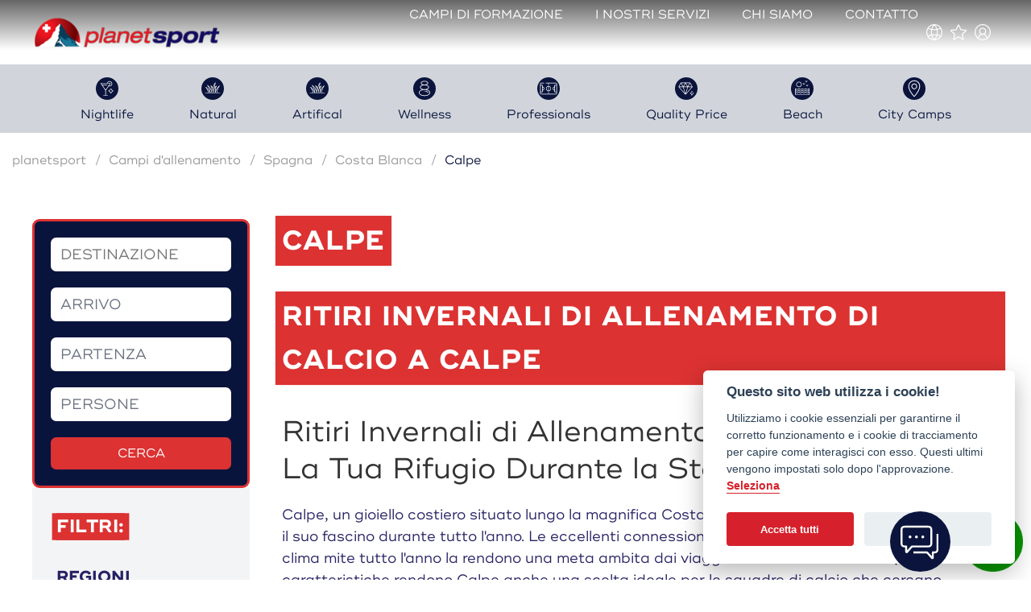

--- FILE ---
content_type: text/html; charset=UTF-8
request_url: https://planetsport.ch/it/ritiro-di-calcio/spagna/costa-blanca/calpe
body_size: 23567
content:
<!DOCTYPE html>
<html lang="it">
<head>
    <meta charset="utf-8">
    <meta http-equiv="X-UA-Compatible" content="IE=edge">
    <meta name="viewport" content="width=device-width, initial-scale=1, viewport-fit=cover">
    <meta name="csrf-token" content="COXBUXIA7P0FzRJPt7wtAm855aOMuge3GPc6Yf0O">
    <meta name="facebook-domain-verification" content="u2x5jij0pmef1m253ruoctyxapfvpa" />

    <link rel="canonical" href="https://planetsport.ch/it/ritiro-di-calcio/spagna/costa-blanca/calpe"/>

            <title>Campo d&#039;allenamento di calcio in Spagna - Calpe</title>
        <link rel="alternate" hreflang="de-CH" href="https://planetsport.ch/fussball-trainingslager/spanien/costa-blanca/calpe" />
    
            <link rel="alternate" hreflang="de-AT" href="https://planetsport.at/fussball-trainingslager/spanien/costa-blanca/calpe" />
    
            <link rel="alternate" hreflang="de-DE" href="https://myplanetsport.de/fussball-trainingslager/spanien/costa-blanca/calpe" />
    
            <link rel="alternate" hreflang="en-US" href="https://myplanetsport.com/football-trainingcamps/spain/costa-blanca/calpe" />
    
            <link rel="alternate" hreflang="en-GB" href="https://myplanetsport.com/football-trainingcamps/spain/costa-blanca/calpe" />
    
            <link rel="alternate" hreflang="it-IT" href="https://planetsport.ch/it/ritiro-di-calcio/spagna/costa-blanca/calpe" />
    
            <link rel="alternate" hreflang="es-ES" href="https://planetespana.com/campo-de-entrenamiento-de-futbol/espana/costa-blanca/calpe" />
    
            <link rel="alternate" hreflang="fr-FR" href="https://planetsport.ch/fr/camp-d-entrainement-de-football/espagne/costa-blanca/calpe" />
    
            <link rel="alternate" hreflang="nl-NL" href="https://planetsport.nl/voetbaltrainingskampen/spanje/costa-blanca/calpe" />
    
<link rel="alternate" hreflang="x-default" href="https://planetsport.ch/it/ritiro-di-calcio/spagna/costa-blanca/calpe" />        <meta property="og:title" content="Campo d&#039;allenamento di calcio in Spagna - Calpe" />
        <meta property="og:url" content="https://planetsport.ch/it/ritiro-di-calcio/spagna/costa-blanca/calpe" />
        <meta property="og:type" content="article" />
        <meta property="og:description" content="Dominata dall&#039;imponente immagine del Peñón de Ifach, Calpe si estende sulle rive del Mediterraneo circondata da un paesaggio di colline e vigneti. In questa città costiera potrete fareil vostro ritiro invernale e godere di una buona atmosfera di svago e di ristorazione. Campi da calcio per la vostra squadra a pochi passi dal vostro alloggio: create subito un preventivo online!" />
        <meta property="og:image:secure_url" content="https://planetsport.ch/images/welcome/Startseite-001-min.png" />
        <meta property="og:image" content="https://planetsport.ch/images/welcome/Startseite-001-min.png" />
        <meta name="description" content="Dominata dall&#039;imponente immagine del Peñón de Ifach, Calpe si estende sulle rive del Mediterraneo circondata da un paesaggio di colline e vigneti. In questa città costiera potrete fareil vostro ritiro invernale e godere di una buona atmosfera di svago e di ristorazione. Campi da calcio per la vostra squadra a pochi passi dal vostro alloggio: create subito un preventivo online!" />
        <meta name="keywords" content="angebote spanien schweiz türkei zypern malta" />
        <meta name="applanguage" content="it">

            <meta name="robots" content="index, follow" />

        <link href="https://plus.google.com/u/0/109024560408146208922" rel="publisher" />
        <link href="https://www.googletagmanager.com" rel="preconnect">
        <link href="https://facebook.com" rel="preconnect">

                    <link rel="icon" type="image/x-icon" href="https://planetsport.ch/favicon.ico">
        
            
    <!-- Flag-Icons -->
    <!-- usage and documentation see: https://github.com/lipis/flag-icons -->
    <link rel="stylesheet" href="https://cdn.jsdelivr.net/gh/lipis/flag-icons@7.2.3/css/flag-icons.min.css"/>

                    <link rel="preload" href="https://planetsport.ch/css/main.css?v=1589700631" as="style">
            <link rel="preload" href="https://planetsport.ch/css/styles.css?v=1589700631" as="style">
            <link href="https://planetsport.ch/css/main.css?v=1589700631" rel="stylesheet">
            <link href="https://planetsport.ch/css/styles.css?v=1589700631" rel="stylesheet">
        
        
        <link rel="preconnect" href="/backend-files" crossorigin>
        
        <link rel="preload"
            href="/backend-files/vendor/font-awesome/fonts/fontawesome-webfont.woff2?v=4.7.0"
            as="font"
            type="font/woff2"
            crossorigin="anonymous">
        
        <link type="text/css" href="/backend-files/vendor/font-awesome/css/font-awesome.min.css" rel="stylesheet">

        <link async href="https://cdnjs.cloudflare.com/ajax/libs/bootstrap-datepicker/1.7.1/css/bootstrap-datepicker.min.css"
              rel="stylesheet" media="print" onload="this.media='all'">
        <link async href="https://cdnjs.cloudflare.com/ajax/libs/awesome-bootstrap-checkbox/0.3.7/awesome-bootstrap-checkbox.min.css"
              rel="stylesheet" media="print" onload="this.media='all'">
        <link async href="https://cdnjs.cloudflare.com/ajax/libs/Swiper/4.5.0/css/swiper.min.css" rel="stylesheet"
              media="print" onload="this.media='all'">
        <link async href="https://gitcdn.github.io/bootstrap-toggle/2.2.2/css/bootstrap-toggle.min.css" rel="stylesheet"
            media="print" onload="this.media='all'">
        <link async href="https://cdnjs.cloudflare.com/ajax/libs/sweetalert/1.1.3/sweetalert.min.css" rel="stylesheet"
            media="print" onload="this.media='all'">
        <link async type="text/css" href="https://unpkg.com/@yaireo/tagify/dist/tagify.css" rel="stylesheet" media="print" onload="this.media='all'">
        <link async rel="stylesheet" href="https://cdn.jsdelivr.net/npm/flatpickr/dist/flatpickr.min.css" media="print" onload="this.media='all'">
                <script async src="https://platform.twitter.com/widgets.js" charset="utf-8"></script>

        <!-- UIKit -->
        <script src="https://planetsport.ch/js/uikit.min.js"></script>
        <script src="https://planetsport.ch/js/uikit-icons.min.js"></script>

        <!-- Google Tag Manager -->
        <script>(function(w,d,s,l,i){w[l]=w[l]||[];w[l].push({'gtm.start':
                new Date().getTime(),event:'gtm.js'});var f=d.getElementsByTagName(s)[0],
            j=d.createElement(s),dl=l!='dataLayer'?'&l='+l:'';j.async=true;j.src=
            'https://www.googletagmanager.com/gtm.js?id='+i+dl;f.parentNode.insertBefore(j,f);
        })(window,document,'script','dataLayer','GTM-T2TZFSC8');</script>
        <!-- End Google Tag Manager -->

        
                    <style>
                :root {
                    --brand-primary: #dc3232; /* #dc3232 */
                    --brand-primary-rgb: 220, 50, 50;
                    --brand-primary-dark: #c62d2d;
                    --brand-primary-light: #e04747;
                    --brand-secondary: #09143d; /* #09143d */
                    --brand-secondary-rgb: 9, 20, 61;
                    --brand-secondary-dark: #081237;
                    --brand-secondary-light: #222c50;
                }
            </style>
        
        
        <script>
            var url = {
                'flight': {
                    'get': "https://planetsport.ch/it/flights/get",
                },
                'package': {
                    'get': "https://planetsport.ch/it/web-offer/get-package",
                },
                'web_offer': {
                    'clean': "https://planetsport.ch/it/web-offer/clean",
                    'get_dates': "https://planetsport.ch/it/web-offer/get-dates",
                    'get_flight': "https://planetsport.ch/it/web-offer/get-flight",
                    'get_rooms': "https://planetsport.ch/it/web-offer/get-rooms",
                    'get_second_hotel': "https://planetsport.ch/it/web-offer/get-second-hotel",
                    'get_training': "https://planetsport.ch/it/web-offer/get-training",
                    'get_activities': "https://planetsport.ch/it/web-offer/get-activities",
                    'get_rental_cars': "https://planetsport.ch/it/web-offer/get-rental-cars",
                    'get_summary': "https://planetsport.ch/it/web-offer/get-summary",
                    'get_ending': "https://planetsport.ch/it/web-offer/get-ending",
                    'get_trip_program': "https://planetsport.ch/it/web-offer/get-trip-program",
                    'post_register': "https://planetsport.ch/it/web-offer/post-register",
                    'post_login': "https://planetsport.ch/it/web-offer/post-login",
                    'post_direct_offer': "https://planetsport.ch/it/web-offer/post_direct_offer",
                    'share_offer': "https://planetsport.ch/it/web-offer/share_offer",
                },

                'filter': {
                    'counts': "https://planetsport.ch/it/filter/counts",
                    'filtered_list': "https://planetsport.ch/it/filter/get_filtered_list",
                    'suggestion': "https://planetsport.ch/it/filter/suggestion"
                },

                'bookmarks': {
                    'save': "https://planetsport.ch/it/user-package-bookmarks/save/0",
                    'delete': "https://planetsport.ch/it/user-package-bookmarks/delete/0"
                },

                'search': {
                    'get': "https://planetsport.ch/it/web-offer/get-package",
                },
            };

            var info = {
                filter: {
                    locale: "it",
                    check_in_date: "Arrivo",
                    check_out_date: "Partenza",
                }
            };
        </script>

        <script>
            window.translations = window.translations || {}
            // window.translations.package = JSON.parse('{"offer_pluralization":"{0} offerta|[1,*] offerte","hotel":"Hotel","football":"Calcio","prices":"Prezzo","activities":"Attivit\u00e0","good_to_know":"Buono a sapersi","credentials":"Referenze","ratings":"Valutazioni","count_ratings":"{1} :count Valutazioni|[2,*] :count Valutazioni","city":"Localit\u00e0","more":"Di pi\u00f9","from":"ARRIVO","back":"RITORNO","number_persons":"Numero di persone","with_fly":"con volo","without_fly":"senza volo","of":"da","recommend":"Raccomandazione al 100%","four_nights_three_days":"4 giorni\/ 3 notti","offer":"Offerta","online_offer":"Online offerta","previous":"Indietro","next":"Avanti","to_offer":"Vedi l'offerta","no_travels_found":"Nessuna offerta trovata","more_infos":"Ulteriori informazioni","clime":"Informazioni sul clima","temp":"Temperature medie diurne e notturne in \u00b0C","water":"Temperature medie dell'acqua in \u00b0C","sun":"Ore medie di sole al giorno","rain":"Numero medio di giorni di pioggia al mese","place_hotel":"Posizione dell'hotel","max_temp":"Temperatura massima in \u00b0C","min_temp":"Temperatura pi\u00f9 bassa in \u00b0C","water_temp":"Temperature dell'acqua in \u00b0C","sun_hours":"Ore di sole al giorno","rain_days":"Giorni di piogga al mese","jan":"Gen","feb":"Feb","mar":"Mar","apr":"Apr","may":"Mag","jun":"Giu","jul":"Lug","aug":"Ago","sep":"Set","okt":"Ott","nov":"Nov","dez":"Dic","equipments":"Installazioni","public_area":"Area pubbica","rooms":"Suddivisione camere","sport":"Attivit\u00e0 sportive e ricreative","free":"Gratuito","not_free":"a pagamento","wellness":"Wellness","distances":"Distanze dal Hotel","topseller":"I pi\u00f9 venduti","night_dreamer":"Vita Notturna","top_trainings":"Condizioni di allenamento top","top_price":"Miglior rapporto qualit\u00e0-prezzo","km":"km","min":"min","check_in":"Check-in","check_out":"Check-out","wash_service":" Servizio di lavanderia","friendly_game":"Partita amichevole","train_material":"Abbigliamento d'allenamento\/attrezzatura per l'allenamento","price_per_person":"Prezzo per persona","inclusive":"incluso","days":"giorni","nights":"notti","train_sessions":" sessioni d'allenamento","extra_per_person":"Supplemento a persona","per_night":"a notte","per_night_group":"a notte per gruppi inferiori a","persons":"persone","cancellation_insurance":" Assicurazione annullamento","in_price":"Incluso nel prezzo","hotel_1":"Camera tripla (letto aggiuntivo) con pensione completa","hotel_2":"Pensione completa: colazione, pranzo e cena incluso","hotel_3":"acqua minerale, caff\u00e8 et t\u00e8","hotel_4":"2 allenamenti di 90 minuti al giorno, 1x campo B, 1x campo C, 20 palloni d'allenamento ADIDAS inclusi","train_adidas":"Abbigliamento d'allenamento ADIDAS: ogni partecipante riceve in prestito un completo d'allenamento maglia, pantaloncino e calzettoni","daily_wash_service":"Servizio di lavanderia giornaliero","train_water":"Acqua durante gli allenamenti","referee_costs":"Spese arbitrali","unknown":"sconosciuto","no_ratings":"Non ci sono ancora valutazioni.","football_places":"Campi da calcio","extra_install":"Installazioni e servici speciali","in_all_camps_inclusive":"Incluso in tutti i nostri campi","early_booking_discount":"Sconto early booking","deadline":"al momento della prenotazione fino al","every":"Ogni","free_person":"persona per niente","season":"Stagione","default_season_name":"Norma","weekday_surcharge":"Supplemento settimanale","no_activities":"Sfortunatamente, non ci sono attivit\u00e0 per questo pacchetto.","no_references":"Sfortunatamente, non ci sono riferimenti per questo pacchetto.","remember":"Preferiti","remember_espana":"Favorito","price_calculator":"Calculatore prezzi ONLINE","in":"a","average_values":"Valori medi","temperature":"Temperatura","sunny_hours":"Ore di sole","rainy_days":"Giorni di pioggia","catalogue":"Scarica il catalogo PDF per il pacchetto :name","trainings":"allenamenti","offer_search_bar_box_1":"<strong>Calcolatore del prezzo Online<\/strong><br>Create subito la vostra offerta online \u2013 naturalmente gratis e senza impegno!","offer_search_bar_box_2":"<strong>Senza impegno e gratis<\/strong><br>Non ci sono costi o obblighi nei vostri confronti. Fate semplicemente una prova e trovate in modo rapido l\u2019offerta giusta con il calcolatore online.","offer_search_bar_box_3":"<strong>Ben visibile<\/strong><br>Tutte le offerte possono essere visualizzate in ogni istante nella vostra area d\u2019accesso personale. Potete inoltrarle in qualsiasi momento ed \u00e8 sempre possibile creare ulteriori offerte online.","offer_search_bar_box_4":"<strong>Modifiche rapide<\/strong><br>\u00c8 possibile modificare, cambiare e ricalcolare le offerte online in modo semplice e veloce.","offer_search_bar_box_5":"<strong>Dove c\u2019\u00e8 scritto Svizzera, c\u2019\u00e8 anche la Svizzera dentro<\/strong><br>Con il nostro strumento di voto unico nel suo genere, i membri della vostra squadra potranno valutare le varie proposte.","offer_search_create":"offerta non vincolante","offer_search_title":"Calcolatore del prezzo Online","offer_search_note_1":"Create subito la vostra offerta online \u2013 naturalmente gratis e senza impegno!","offer_search_note_title_2":"Senza impegno e gratis","offer_search_note_2":"Non ci sono costi o obblighi nei vostri confronti. Fate semplicemente una prova e trovate in modo rapido l\u2019offerta giusta con il calcolatore online.","offer_search_note_title_3":"Ben visibile","offer_search_note_3":"Tutte le offerte possono essere visualizzate in ogni istante nella vostra area d\u2019accesso personale. Potete inoltrarle in qualsiasi momento ed \u00e8 sempre possibile creare ulteriori offerte online.","offer_search_note_title_4":"Modifiche rapide","offer_search_note_4":"\u00c8 possibile modificare, cambiare e ricalcolare le offerte online in modo semplice e veloce.","offer_search_note_title_5":"Dove c\u2019\u00e8 scritto Svizzera, c\u2019\u00e8 anche la Svizzera dentro","offer_search_note_5":"Con il nostro strumento di voto unico nel suo genere, i membri della vostra squadra potranno valutare le varie proposte.","our_impression":"Nostra impressione","rated_at":"Recensito il","recommendation":"Puoi consigliare questo campo di addestramento?","images_natural":"Foto campo in erba naturale","images_artificial":"Foto campo sintetico","days_nights":":days giorni \/ :nights notti","additions":"Servizi aggiuntivi","unbooked_additions":"saremo lieti di prenotare per voi prima della partenza","unbooked_additions_info":"Fateci sapere se desiderate aggiungere uno dei servizi sopra elencati.","make_online_offer":"Crea la tua offerta online qui","flight":"Volo","wo_flight":"w\/o Volo","book_now":"Prenota ora","not_bookable":"Questa offerta non \u00e8 attualmente prenotabile","traningscamps_europe":"<h1>Campi di allenamento di calcio in tutta Europa<\/h1>\n            I nostri <strong>campi d'allenamento<\/strong> offrono alle squadre di professionisti e di amatori l'opportunit\u00e0 ideale per migliorare le proprie capacit\u00e0 e rafforzare lo spirito di squadra. Che siate alla ricerca di un ritiro estivo o invernale, troverete offerte di campi d'allenamento personalizzate in tutta Europa che si adattano perfettamente alle vostre esigenze.","Create_a_non-binding_offer":"Creare un'offerta non vincolante","more_activities":"more activities","more_ratings":"more ratings","task":{"configureMinMax":{"title":"Configura soggiorno minimo\/massimo","content":"Si prega di configurarlo per la nuova stagione `:seasonName`"}}}')
            window.translations.months = JSON.parse('["Gen","Feb","Mar","Apr","Mag","Giu","Lug","Ago","Set","Ott","Nov","Dic"]')
        </script>

    <script src="https://planetsport.ch/js/cookie.js"></script>
    <script>
        COOKIELAYER.init({
            'gtagUrl': 'https://www.googletagmanager.com/gtag/js?id=UA-120528270-1',
            'policeUrl':'https://planetsport.ch/it/privacy_police',
            'contactUrl':'https://planetsport.ch/it/contact',
            'analyticsJs': 'https://planetsport.ch/js/analytics.js',
            'analyticsKey': 'UA-120528270-1',
            'trans0':'Questo sito web utilizza i cookie!',
            'trans1':'Utilizziamo i cookie essenziali per garantirne il corretto funzionamento e i cookie di tracciamento per capire come interagisci con esso. Questi ultimi vengono impostati solo dopo l&#039;approvazione.',
            'trans2':'Seleziona',
            'trans3':'Accetta tutti',
            'trans4':'Rifiuta',
            'trans5':'Impostazioni dei cookie',
            'trans6':'Accetta selezionati',
            'trans7':'Accetta tutti',
            'trans8':'Rifiuta',
            'trans9':'Chiudi',
            'trans10':'Nome',
            'trans11':'Dominio',
            'trans12':'Validità',
            'trans13':'Descrizione',
            'trans14':'Utilizzo dei cookie',
            'trans15':'Utilizziamo i cookie per garantire le funzioni di base del sito Web e per migliorare l&#039;esperienza online. Puoi scegliere per ogni categoria se vuoi accettarli o rifiutarli in qualsiasi momento. Per maggiori dettagli sui cookie e altri dati sensibili consulta la ',
            'trans16':'Politica sulla Privacy',
            'trans17':'Cookie strettamente necessari',
            'trans18':'Questi cookie sono essenziali per il corretto funzionamento del sito web. Senza questi cookie, il sito Web non funzionerebbe correttamente.',
            'trans19':'Necessario',
            'trans20':'Cookie di performance e di analisi',
            'trans21':'Questi cookie consentono al sito web di ricordare le scelte che hai fatto in passato.',
            'trans22':'2 anni',
            'trans23':'Utilizzato per identificare utenti unici',
            'trans24':'1 giorno',
            'trans25':'Utilizzato per memorizzare informazioni su come i visitatori utilizzano un sito Web e aiuta a creare un rapporto analitico sulle prestazioni del sito Web.',
            'trans26':'Maggiori informazioni',
            'trans27':'Se hai domande sulla nostra politica sui cookie e sulle tue scelte, ti preghiamo di contattarci.',
            'trans28':'Contattaci',
        });
        COOKIELAYER.load();
    </script>
        </head>
<body id="frontend" style="overflow-x: hidden;">

<!-- Google Tag Manager (noscript) -->
<noscript><iframe src="https://www.googletagmanager.com/ns.html?id=GTM-T2TZFSC8"
                  height="0" width="0" style="display:none;visibility:hidden"></iframe></noscript>
<!-- End Google Tag Manager (noscript) -->


















    <div id="app">
                
        
    <header class="sticky-top" uk-sticky>
        <div class="" style="height: 80px">
            <div class="uk-position-top uk-position-fixed uk-position-z-index-high">
                <nav id="main-nav" class="uk-navbar-container uk-navbar-primary uk-navbar-transparent" >
    <div class="uk-container uk-container-xlarge">
        <div uk-navbar>
            <div class="uk-navbar-left">
                <a href="/" class="uk-navbar-item uk-logo" style="z-index: unset;">
                    <img class="main-header__logo" src="/images/logo.png" alt="planetsport Logo, ein Berg im Vordergrund und die schweizer Flagge im Hintergrund">                </a>
            </div>
            <div class="uk-navbar-right">
                <ul class="uk-subnav uk-subnav-pill uk-visible@l">
                                            <li class=""><a href="https://planetsport.ch/it/ritiro-di-calcio?accordion_mode=1">Campi di formazione</a></li>
                                            <li class=""><a href="https://planetsport.ch/it/i-nostri-servizi">I nostri servizi</a></li>
                                            <li class=""><a href="https://planetsport.ch/it/chi-siamo">Chi siamo</a></li>
                                            <li class=""><a href="https://planetsport.ch/it/contact">Contatto</a></li>
                                    </ul>
                <div class="uk-navbar-item">

                    <div class="uk-inline">
                        <div class="topnav-item" uk-svg>
                            <svg class="icon-globe main-sub-menu__icon"
     xmlns="http://www.w3.org/2000/svg"
     xmlns:xlink="http://www.w3.org/1999/xlink"
     role="img"
     fill="currentColor"
     aria-hidden="true"
     aria-label="globe"
     focusable="false"
     viewBox="0 0 50 50">
    <path d="M25 0C11.22 0 0 11.22 0 25s11.22 25 25 25 25-11.21 25-25S38.78 0 25 0zm0 3.6.11.13c2.88 3.36 5.01 7.17 6.33 11.32l.05.17-.17.02c-2.1.27-4.21.41-6.33.41s-4.22-.14-6.32-.41l-.17-.02.05-.17c1.33-4.16 3.46-7.97 6.34-11.32L25 3.6zm7.1 14.42.14-.02.03.14c.98 4.55.97 9.18-.01 13.75l-.03.14-.13-.03c-4.71-.65-9.49-.64-14.2 0l-.14.02-.03-.13c-.98-4.56-.98-9.18-.01-13.75l.04-.14.14.02c2.71.37 4.97.54 7.11.54 2.13.01 4.38-.17 7.09-.54zM7.08 12.03c3.43-4.74 8.49-7.88 14.22-8.85l.37-.06-.23.3a35.455 35.455 0 0 0-5.76 11.24l-.04.13-.13-.03a47.76 47.76 0 0 1-8.37-2.49l-.18-.07.12-.17zM5.43 35.36l-.06-.12A21.907 21.907 0 0 1 2.85 25c0-3.58.85-7.02 2.52-10.23l.06-.12.12.05c3.1 1.27 6.2 2.23 9.24 2.84l.15.03-.03.15a35.505 35.505 0 0 0 0 14.59l.03.15-.15.03c-3.06.61-6.17 1.56-9.24 2.82l-.12.05zM21.3 46.82c-5.74-.97-10.79-4.12-14.23-8.85l-.11-.16.18-.07c2.82-1.12 5.64-1.96 8.37-2.49l.13-.03.04.13a35.46 35.46 0 0 0 5.76 11.24l.23.3-.37-.07zm3.7-.42-.11-.13c-2.87-3.35-5.01-7.16-6.33-11.32l-.05-.17.17-.02c4.2-.54 8.45-.54 12.65 0l.17.02-.05.17c-1.32 4.15-3.46 7.96-6.33 11.32l-.12.13zm17.92-8.43c-3.44 4.74-8.49 7.88-14.23 8.85l-.37.06.23-.3a35.05 35.05 0 0 0 5.76-11.24l.04-.13.13.03c2.73.53 5.55 1.37 8.38 2.49l.18.07-.12.17zm1.65-23.32.06.12c1.68 3.2 2.52 6.65 2.52 10.23 0 3.59-.85 7.03-2.52 10.23l-.06.12-.12-.05c-3.07-1.26-6.18-2.21-9.24-2.82l-.15-.03.03-.15c1.01-4.85 1.02-9.76 0-14.59l-.03-.15.15-.03c3.05-.62 6.16-1.57 9.23-2.84l.13-.04zm-1.53-2.46-.18.07c-2.82 1.12-5.64 1.96-8.38 2.49l-.13.03-.04-.13a35.455 35.455 0 0 0-5.76-11.24l-.23-.3.37.06c5.74.97 10.8 4.12 14.23 8.85l.12.17z" />
</svg>                        </div>
                        <div class=" uk-width-large " uk-dropdown="mode: click">
                            <div class="uk-drop-grid uk-child-width-1-2@m uk-grid-divider " uk-grid>
                                                                <div>
                                    <div class="uk-margin-small-bottom uk-text-large">Lingua</div>
                                    <ul class="uk-nav uk-dropdown-nav">
                                                                                    <li>
        <a class="sub-menu__item" href="https://planetsport.ch/language/set/de"">
        Deutsch
        </a>
    </li>
                                                                                    <li>
        <a class="sub-menu__item" href="https://planetsport.ch/language/set/en"">
        English
        </a>
    </li>
                                                                                    <li>
        <a class="sub-menu__item" href="https://planetsport.ch/language/set/es"">
        Español
        </a>
    </li>
                                                                                    <li>
        <a class="sub-menu__item" href="https://planetsport.ch/language/set/fr"">
        Français
        </a>
    </li>
                                                                                    <li>
        <a class="sub-menu__item" href="https://planetsport.ch/language/set/it"">
        Italiano
        </a>
    </li>
                                                                            </ul>
                                </div>
                                                                <div>
                                    <div class="uk-margin-small-bottom uk-text-large">Valuta</div>
                                    <ul class="uk-nav uk-dropdown-nav">
                                                                                    <!--
                                            <li>
                                                <a id=€ href="https://planetsport.ch/it/currency/set/1">€</a>
                                            </li>
                                            -->
                                            <li>
        <a class="sub-menu__item" href="https://planetsport.ch/it/currency/set/1"">
        €
        </a>
    </li>
                                                                                    <!--
                                            <li>
                                                <a id=$ href="https://planetsport.ch/it/currency/set/2">$</a>
                                            </li>
                                            -->
                                            <li>
        <a class="sub-menu__item" href="https://planetsport.ch/it/currency/set/2"">
        $
        </a>
    </li>
                                                                                    <!--
                                            <li>
                                                <a id=CHF href="https://planetsport.ch/it/currency/set/3">CHF</a>
                                            </li>
                                            -->
                                            <li>
        <a class="sub-menu__item" href="https://planetsport.ch/it/currency/set/3"">
        CHF
        </a>
    </li>
                                                                                    <!--
                                            <li>
                                                <a id=£ href="https://planetsport.ch/it/currency/set/4">£</a>
                                            </li>
                                            -->
                                            <li>
        <a class="sub-menu__item" href="https://planetsport.ch/it/currency/set/4"">
        £
        </a>
    </li>
                                                                            </ul>
                                </div>
                            </div>
                        </div>
                    </div>

                    <div class="uk-inline uk-visible@l">
                        <a class="main-nav__link main-nav__link--bookmarks"
                           href="https://planetsport.ch/it/user-package-bookmarks">
                            <div class="topnav-item" uk-svg>
                            <svg class="icon-star-outline main-sub-menu__icon"
     xmlns="http://www.w3.org/2000/svg"
     xmlns:xlink="http://www.w3.org/1999/xlink"
     role="img"
     fill="currentColor"
     aria-hidden="true"
     aria-label="star outline"
     focusable="false"
     viewBox="0 0 52.18 50">
    <path d="M52.05 18.9a2.698 2.698 0 0 0-2.34-1.87l-15.12-1.37-5.98-14A2.763 2.763 0 0 0 26.09 0C25 0 24.02.65 23.58 1.66L17.6 15.65l-.09.01-15.03 1.37c-1.09.1-2.01.84-2.34 1.88-.34 1.04-.02 2.17.8 2.89l11.43 10.03-.02.09-3.36 14.75a2.72 2.72 0 0 0 1.06 2.81c.87.63 2.07.68 3 .13l13.04-7.8 13.04 7.79a2.727 2.727 0 0 0 4.06-2.95L39.82 31.8l.07-.06 11.36-9.96c.83-.7 1.14-1.84.8-2.88zm-3.9 1.42-10.6 9.3c-.76.67-1.09 1.68-.86 2.66l3.2 14.11-.3-.18-12.09-7.23c-.86-.5-1.93-.51-2.8 0l-12.4 7.4.08-.34 3.12-13.77c.22-.98-.11-2-.87-2.66L3.77 20.08l.34-.03 14.03-1.27c1.01-.09 1.87-.72 2.26-1.64l5.68-13.3 5.68 13.3a2.71 2.71 0 0 0 2.27 1.65L48.4 20.1l-.25.22z" />
</svg>
                            </div>
                        </a>
                    </div>

                    <div class="uk-inline uk-visible@l">
                        <div class="topnav-item"  uk-svg >
                                                            <svg class="icon-user main-sub-menu__icon"
     xmlns="http://www.w3.org/2000/svg"
     xmlns:xlink="http://www.w3.org/1999/xlink"
     role="img"
     fill="currentColor"
     aria-hidden="true"
     aria-label="user"
     focusable="false"
     viewBox="0 0 50 50">
    <path d="M25 0C18.32 0 12.05 2.6 7.32 7.32 2.6 12.04 0 18.32 0 25s2.6 12.96 7.32 17.68C12.05 47.4 18.32 50 25 50s12.96-2.6 17.68-7.32C47.4 37.95 50 31.67 50 25s-2.6-12.95-7.32-17.68C37.95 2.6 31.68 0 25 0zm12.42 43.28c-3.67 2.5-7.97 3.83-12.42 3.83s-8.74-1.32-12.41-3.83l-.08-.05.02-.09c1.09-6.03 6.33-10.4 12.48-10.4s11.4 4.37 12.48 10.4l.02.09-.09.05zm-20.4-21.42c0-4.4 3.58-7.98 7.97-7.98 4.4 0 7.98 3.58 7.98 7.98s-3.58 7.97-7.98 7.97c-4.39 0-7.97-3.57-7.97-7.97zm23.16 19.19-.17.17-.07-.23c-.81-2.74-2.37-5.2-4.49-7.13a15.468 15.468 0 0 0-4.31-2.76l-.25-.11.22-.15c2.97-2.03 4.75-5.39 4.75-8.98 0-5.99-4.88-10.87-10.87-10.87-5.99 0-10.86 4.88-10.86 10.87 0 3.59 1.78 6.94 4.75 8.98l.22.15-.25.11a15.572 15.572 0 0 0-8.8 9.89l-.07.23-.18-.17C5.42 36.89 2.89 31.03 2.89 25c0-12.19 9.92-22.1 22.1-22.1C37.18 2.9 47.1 12.82 47.1 25c0 6.04-2.52 11.89-6.92 16.05z" />
</svg>                                                    </div>
                        <div class="uk-width-medium" uk-dropdown="mode: click">
                            <ul class="uk-nav uk-dropdown-nav">
                                                                    <li>
        <a class="sub-menu__item" href="https://planetsport.ch/it/login"">
        Login
        </a>
    </li>
                                                            </ul>
                        </div>
                    </div>

                </div>
                <a href="#" class="uk-navbar-toggle uk-hidden@l" uk-navbar-toggle-icon uk-toggle="target: #sidenav"></a>
            </div>
        </div>
    </div>
</nav>

<div id="sidenav" uk-offcanvas class="uk-offcanvas">
    <div class="uk-offcanvas-bar">
        <ul class="uk-nav uk-nav-primary uk-nav-center uk-margin-auto-vertical">
            <li>
                <a href="/" class="uk-navbar-item uk-logo">
                    <img class="main-header__logo" src="/images/logo.png" alt="planetsport Logo, ein Berg im Vordergrund und die schweizer Flagge im Hintergrund">                </a>
            </li>
                            <li class=""><a href="https://planetsport.ch/it/ritiro-di-calcio?accordion_mode=1">Campi di formazione</a></li>
                            <li class=""><a href="https://planetsport.ch/it/i-nostri-servizi">I nostri servizi</a></li>
                            <li class=""><a href="https://planetsport.ch/it/chi-siamo">Chi siamo</a></li>
                            <li class=""><a href="https://planetsport.ch/it/contact">Contatto</a></li>
                        <li class="uk-margin-top">
                <div class="uk-child-width-1-2" uk-grid>
                    <div class="uk-text-center">
                        <div class="topnav-item"  uk-svg >
                                                            <svg class="icon-user main-sub-menu__icon"
     xmlns="http://www.w3.org/2000/svg"
     xmlns:xlink="http://www.w3.org/1999/xlink"
     role="img"
     fill="currentColor"
     aria-hidden="true"
     aria-label="user"
     focusable="false"
     viewBox="0 0 50 50">
    <path d="M25 0C18.32 0 12.05 2.6 7.32 7.32 2.6 12.04 0 18.32 0 25s2.6 12.96 7.32 17.68C12.05 47.4 18.32 50 25 50s12.96-2.6 17.68-7.32C47.4 37.95 50 31.67 50 25s-2.6-12.95-7.32-17.68C37.95 2.6 31.68 0 25 0zm12.42 43.28c-3.67 2.5-7.97 3.83-12.42 3.83s-8.74-1.32-12.41-3.83l-.08-.05.02-.09c1.09-6.03 6.33-10.4 12.48-10.4s11.4 4.37 12.48 10.4l.02.09-.09.05zm-20.4-21.42c0-4.4 3.58-7.98 7.97-7.98 4.4 0 7.98 3.58 7.98 7.98s-3.58 7.97-7.98 7.97c-4.39 0-7.97-3.57-7.97-7.97zm23.16 19.19-.17.17-.07-.23c-.81-2.74-2.37-5.2-4.49-7.13a15.468 15.468 0 0 0-4.31-2.76l-.25-.11.22-.15c2.97-2.03 4.75-5.39 4.75-8.98 0-5.99-4.88-10.87-10.87-10.87-5.99 0-10.86 4.88-10.86 10.87 0 3.59 1.78 6.94 4.75 8.98l.22.15-.25.11a15.572 15.572 0 0 0-8.8 9.89l-.07.23-.18-.17C5.42 36.89 2.89 31.03 2.89 25c0-12.19 9.92-22.1 22.1-22.1C37.18 2.9 47.1 12.82 47.1 25c0 6.04-2.52 11.89-6.92 16.05z" />
</svg>                                                    </div>
                        <div class="uk-width-medium" uk-dropdown="mode: click">
                            <ul class="uk-nav uk-dropdown-nav">
                                                                    <li>
        <a class="sub-menu__item" href="https://planetsport.ch/it/login"">
        Login
        </a>
    </li>
                                                            </ul>
                        </div>
                    </div>
                    <div class="uk-text-center">
                        <a class="main-nav__link main-nav__link--bookmarks"
                           href="https://planetsport.ch/it/user-package-bookmarks">
                            <div class="topnav-item" uk-svg>
                                <svg class="icon-star-outline main-sub-menu__icon" style="color: white;"
     xmlns="http://www.w3.org/2000/svg"
     xmlns:xlink="http://www.w3.org/1999/xlink"
     role="img"
     fill="currentColor"
     aria-hidden="true"
     aria-label="star outline"
     focusable="false"
     viewBox="0 0 52.18 50">
    <path d="M52.05 18.9a2.698 2.698 0 0 0-2.34-1.87l-15.12-1.37-5.98-14A2.763 2.763 0 0 0 26.09 0C25 0 24.02.65 23.58 1.66L17.6 15.65l-.09.01-15.03 1.37c-1.09.1-2.01.84-2.34 1.88-.34 1.04-.02 2.17.8 2.89l11.43 10.03-.02.09-3.36 14.75a2.72 2.72 0 0 0 1.06 2.81c.87.63 2.07.68 3 .13l13.04-7.8 13.04 7.79a2.727 2.727 0 0 0 4.06-2.95L39.82 31.8l.07-.06 11.36-9.96c.83-.7 1.14-1.84.8-2.88zm-3.9 1.42-10.6 9.3c-.76.67-1.09 1.68-.86 2.66l3.2 14.11-.3-.18-12.09-7.23c-.86-.5-1.93-.51-2.8 0l-12.4 7.4.08-.34 3.12-13.77c.22-.98-.11-2-.87-2.66L3.77 20.08l.34-.03 14.03-1.27c1.01-.09 1.87-.72 2.26-1.64l5.68-13.3 5.68 13.3a2.71 2.71 0 0 0 2.27 1.65L48.4 20.1l-.25.22z" />
</svg>
                            </div>
                        </a>
                    </div>
                </div>
            </li>
        </ul>
    </div>
</div>            </div>
        </div>
        <div class="page-nav-rapper uk-visible@m" uk-sticky="offset:  80 ">
    <div id="ext-page-nav-" class="page-nav ">
        <div>
                            <div class="page-nav-item">
                    <a href="/it/offertas/vita-notturna" >
                        <div>
                            <span class="icon nightlife" ></span>
                        </div>
                        <span>Nightlife</span>
                    </a>
                </div>
                            <div class="page-nav-item">
                    <a href="/it/offertas/campo-in-erba" >
                        <div>
                            <span class="icon pitch" ></span>
                        </div>
                        <span>Natural</span>
                    </a>
                </div>
                            <div class="page-nav-item">
                    <a href="/it/offertas/campo-sintetico-eccellente" >
                        <div>
                            <span class="icon pitch" ></span>
                        </div>
                        <span>Artifical</span>
                    </a>
                </div>
                            <div class="page-nav-item">
                    <a href="/it/offertas/zona-di-benessere-incluso" >
                        <div>
                            <span class="icon wellness" ></span>
                        </div>
                        <span>Wellness</span>
                    </a>
                </div>
                            <div class="page-nav-item">
                    <a href="/it/offertas/offerta-per-squadre-professionistiche" >
                        <div>
                            <span class="icon professionals" ></span>
                        </div>
                        <span>Professionals</span>
                    </a>
                </div>
                            <div class="page-nav-item">
                    <a href="/it/fr/offertas/ottimo-rapporto-qualita-prezzo" >
                        <div>
                            <span class="icon selectedoffers" ></span>
                        </div>
                        <span>Quality Price</span>
                    </a>
                </div>
                            <div class="page-nav-item">
                    <a href="/it/offertas/accesso-diretto-alla-spiaggia" >
                        <div>
                            <span class="icon beach" ></span>
                        </div>
                        <span>Beach</span>
                    </a>
                </div>
                            <div class="page-nav-item">
                    <a href="/it/offertas/city-camp" >
                        <div>
                            <span class="icon citymap" ></span>
                        </div>
                        <span>City Camps</span>
                    </a>
                </div>
                    </div>
    </div>
</div>    </header>



            <nav aria-label="Breadcrumb">
            <ul class="uk-breadcrumb" style="margin-left: 15px; margin-right: 15px; margin-top: 20px">
                                    <li >
                                                    <a href="https://planetsport.ch/it">planetsport</a>
                                            </li>
                                    <li >
                                                    <a href="https://planetsport.ch/it/ritiro-di-calcio">Campi d&#039;allenamento</a>
                                            </li>
                                    <li >
                                                    <a href="https://planetsport.ch/ritiro-di-calcio/spagna">Spagna</a>
                                            </li>
                                    <li >
                                                    <a href="https://planetsport.ch/ritiro-di-calcio/spagna/costa-blanca">Costa Blanca</a>
                                            </li>
                                    <li  class="active" >
                                                    <span>Calpe</span>
                                            </li>
                            </ul>
        </nav>
    

<div class="filter_wrapper uk-section uk-section-small">
    <div class=" uk-container uk-container-expand">
        <div uk-grid>
            <div class="uk-width-1-4@l uk-width-1-3@m uk-width-1-1@s" style="min-width: 300px !important;">
                <div id="filter_sidebar">
    <div class="search">

        <form action="https://planetsport.ch/it/filter" method="post">
            <input type="hidden" name="_token" value="COXBUXIA7P0FzRJPt7wtAm855aOMuge3GPc6Yf0O">            <input type="hidden" name="currency" value="3">

            <div class="uk-margin-bottom">
                <div class="location_input">
                    <div class="input_ctr">
                        <input name="location" placeholder="Destinazione" value='' autocomplete="off">
                    </div>
                    <input type="hidden" name="location_tags" value="" style="color: #666" class="location_tags">
                    <ul class="suggestions" style="display: none"></ul>
                </div>

            </div>

            <div class="uk-margin-bottom">
                <input type="text" name="check_in_date" value="" autocomplete="off" class="input hinreise date-input" placeholder="Arrivo" required>
            </div>

            <div class="uk-margin-bottom">
                <input type="text" name="check_out_date" value="" autocomplete="off" class="input rueckreise date-input" placeholder="Partenza" required>
            </div>

            <div class="uk-margin-bottom">
                <input type="number" min="1" step="1"  name="persons" value="" autocomplete="off" class="input" placeholder="Persone" required>
            </div>

            <button class="search_btn uk-button uk-button-primary uk-width">Cerca</button>

            <div class="show_filter_btn">Mostra filtri</div>

        </form>
    </div>

    <div id="filter">
    <div class="headline-wrapper headline-wrapper-filter-title">
            <h2 class="headline headline-filter-title " >
            <span class="headline-text headline-text-filter-title headline-text-small">
                Filtri:
            </span>
        </h2>
    </div>


    <input type="hidden" id="only_package_ids" name="only_package_ids" value="298,353,450">

    
    <div class="box">
        <div class="box-title">Regioni</div>
                                                            <div class="country-title">Spagna</div>
                    <div class="filter-checkbox checkbox-danger uk-flex uk-flex-middle">
            <input id="country_area_input_7" type="checkbox" value="7" class="country_area_input" onchange="Filter.load_results()">
            <label for="country_area_input_7" class="grey">Costa Blanca<span class="count"></span></label>
        </div>
        
    </div>

    <div class="box">
        <div class="box-title">Cibo</div>
        <div class="filter-checkbox checkbox-danger uk-flex uk-flex-middle">
            <input id="board_input_no_board" type="checkbox" value="no_board" class="board_input" onchange="Filter.load_results()">
            <label for="board_input_no_board" class="grey">Senza pasti<span class="count"></span></label>
        </div>
        <div class="filter-checkbox  checkbox-danger uk-flex uk-flex-middle">
            <input id="board_input_breakfast" type="checkbox" value="breakfast" class="board_input" onchange="Filter.load_results()">
            <label for="board_input_breakfast" class="grey">Prima colazione<span class="count"></span></label>
        </div>
        <div class="filter-checkbox checkbox-danger uk-flex uk-flex-middle">
            <input id="board_input_half_board" type="checkbox" value="half_board" class="board_input" onchange="Filter.load_results()">
            <label for="board_input_half_board" class="grey">Mezza pensione<span class="count"></span></label>
        </div>
        <div class="filter-checkbox checkbox-danger uk-flex uk-flex-middle">
            <input id="board_input_full_board" type="checkbox" value="full_board" class="board_input" onchange="Filter.load_results()">
            <label for="board_input_full_board" class="grey">Pensione completa<span class="count"></span></label>
        </div>
        <div class="filter-checkbox checkbox-danger uk-flex uk-flex-middle">
            <input id="board_input_all_inclusive" type="checkbox" value="all_inclusive" class="board_input" onchange="Filter.load_results()">
            <label for="board_input_all_inclusive" class="grey">All Inclusive<span class="count"></span></label>
        </div>
    </div>


    <div class="box">
        <div class="box-title">Campo sportivo</div>
        <div class="filter-checkbox checkbox-danger uk-flex uk-flex-middle">
            <input id="lawn_input_natural" type="checkbox" value="natural" class="lawn_input" onchange="Filter.load_results()">
            <label for="lawn_input_natural" class="grey">Campo in erba<span class="count"></span></label>
        </div>
        <div class="filter-checkbox checkbox-danger uk-flex uk-flex-middle">
            <input id="lawn_input_artificial" type="checkbox" value="artificial" class="lawn_input" onchange="Filter.load_results()">
            <label for="lawn_input_artificial" class="grey">Campo in erba artificiale<span class="count"></span></label>
        </div>
    </div>

    <div class="box">
        <div class="box-title">Tipo di alloggio</div>
        <div class="filter-checkbox checkbox-danger uk-flex uk-flex-middle">
            <input id="type_of_accommodation_input_bungalow" type="checkbox" value="bungalow" class="type_of_accommodation_input" onchange="Filter.load_results()">
            <label for="type_of_accommodation_input_bungalow" class="grey">Bungalow<span class="count"></span></label>
        </div>
        <div class="filter-checkbox checkbox-danger uk-flex uk-flex-middle">
            <input id="type_of_accommodation_input_holiday_apartment" type="checkbox" value="holiday_apartment" class="type_of_accommodation_input" onchange="Filter.load_results()">
            <label for="type_of_accommodation_input_holiday_apartment" class="grey">Appartamenti<span class="count"></span></label>
        </div>
        <div class="filter-checkbox checkbox-danger uk-flex uk-flex-middle">
            <input id="type_of_accommodation_input_hotel" type="checkbox" value="hotel" class="type_of_accommodation_input" onchange="Filter.load_results()">
            <label for="type_of_accommodation_input_hotel" class="grey">Hotel<span class="count"></span></label>
        </div>
    </div>
    <div class="box">
        <div class="box-title">Tipo di alloggio</div>
        <div class="filter-checkbox checkbox-danger uk-flex uk-flex-middle">
            <input id="hotel_rating_input_1" type="checkbox" value="1" class="hotel_rating_input" onchange="Filter.load_results()">
            <label for="hotel_rating_input_1" class="grey">1 Stella <span class="count"></span></label>
        </div>
        <div class="filter-checkbox checkbox-danger uk-flex uk-flex-middle">
            <input id="hotel_rating_input_2" type="checkbox" value="2" class="hotel_rating_input" onchange="Filter.load_results()">
            <label for="hotel_rating_input_2" class="grey">2 Stelle <span class="count"></span></label>
        </div>
        <div class="filter-checkbox checkbox-danger uk-flex uk-flex-middle">
            <input id="hotel_rating_input_3" type="checkbox" value="3" class="hotel_rating_input" onchange="Filter.load_results()">
            <label for="hotel_rating_input_3" class="grey">3 Stelle <span class="count"></span></label>
        </div>
        <div class="filter-checkbox checkbox-danger uk-flex uk-flex-middle">
            <input id="hotel_rating_input_4" type="checkbox" value="4" class="hotel_rating_input" onchange="Filter.load_results()">
            <label for="hotel_rating_input_4" class="grey">4 Stelle <span class="count"></span></label>
        </div>
        <div class="filter-checkbox checkbox-danger uk-flex uk-flex-middle">
            <input id="hotel_rating_input_5" type="checkbox" value="5" class="hotel_rating_input" onchange="Filter.load_results()">
            <label for="hotel_rating_input_5" class="grey">5 Stelle <span class="count"></span></label>
        </div>
    </div>
    <div class="box">
        <div class="box-title">Recensione dei clienti</div>
        <div class="filter-checkbox checkbox-danger uk-flex uk-flex-middle">
            <input id="client_rating_input_1" type="checkbox" value="1" class="client_rating_input" onchange="Filter.load_results()">
            <label for="client_rating_input_1" class="grey">1 Stella <span class="count"></span></label>
        </div>
        <div class="filter-checkbox checkbox-danger uk-flex uk-flex-middle">
            <input id="client_rating_input_2" type="checkbox" value="2" class="client_rating_input" onchange="Filter.load_results()">
            <label for="client_rating_input_2" class="grey">2 Stelle <span class="count"></span></label>
        </div>
        <div class="filter-checkbox checkbox-danger uk-flex uk-flex-middle">
            <input id="client_rating_input_3" type="checkbox" value="3" class="client_rating_input" onchange="Filter.load_results()">
            <label for="client_rating_input_3" class="grey">3 Stelle <span class="count"></span></label>
        </div>
        <div class="filter-checkbox checkbox-danger uk-flex uk-flex-middle">
            <input id="client_rating_input_4" type="checkbox" value="4" class="client_rating_input" onchange="Filter.load_results()">
            <label for="client_rating_input_4" class="grey">4 Stelle <span class="count"></span></label>
        </div>
        <div class="filter-checkbox checkbox-danger uk-flex uk-flex-middle">
            <input id="client_rating_input_5" type="checkbox" value="5" class="client_rating_input" onchange="Filter.load_results()">
            <label for="client_rating_input_5" class="grey">5 Stelle <span class="count"></span></label>
        </div>
    </div>

    <div class="more_filter_btn">Altri filtri </div>
    <div id="more_filter_ctr" style="display: none">
        <div class="box">
            <div class="box-title">Sportplatz</div>
                            <div class="filter-checkbox checkbox-danger uk-flex uk-flex-middle">
                    <input id="category_input_82" type="checkbox" value="82" class="category_input" onchange="Filter.load_results()">
                    <label for="category_input_82" class="grey">Distanza a piedi &lt;1000m<span class="count"></span></label>
                </div>
                            <div class="filter-checkbox checkbox-danger uk-flex uk-flex-middle">
                    <input id="category_input_83" type="checkbox" value="83" class="category_input" onchange="Filter.load_results()">
                    <label for="category_input_83" class="grey">Deposito materiale<span class="count"></span></label>
                </div>
                            <div class="filter-checkbox checkbox-danger uk-flex uk-flex-middle">
                    <input id="category_input_84" type="checkbox" value="84" class="category_input" onchange="Filter.load_results()">
                    <label for="category_input_84" class="grey">Spogliatoi/docce<span class="count"></span></label>
                </div>
                            <div class="filter-checkbox checkbox-danger uk-flex uk-flex-middle">
                    <input id="category_input_85" type="checkbox" value="85" class="category_input" onchange="Filter.load_results()">
                    <label for="category_input_85" class="grey">Chiosco/bar<span class="count"></span></label>
                </div>
                    </div>
        <div class="box">
            <div class="box-title">Wellness</div>
                            <div class="filter-checkbox checkbox-danger uk-flex uk-flex-middle">
                    <input id="category_input_44" type="checkbox" value="44" class="category_input" onchange="Filter.load_results()">
                    <label for="category_input_44" class="grey">Bagno turco<span class="count"></span></label>
                </div>
                            <div class="filter-checkbox checkbox-danger uk-flex uk-flex-middle">
                    <input id="category_input_45" type="checkbox" value="45" class="category_input" onchange="Filter.load_results()">
                    <label for="category_input_45" class="grey">Massaggio<span class="count"></span></label>
                </div>
                            <div class="filter-checkbox checkbox-danger uk-flex uk-flex-middle">
                    <input id="category_input_46" type="checkbox" value="46" class="category_input" onchange="Filter.load_results()">
                    <label for="category_input_46" class="grey">Sauna<span class="count"></span></label>
                </div>
                            <div class="filter-checkbox checkbox-danger uk-flex uk-flex-middle">
                    <input id="category_input_47" type="checkbox" value="47" class="category_input" onchange="Filter.load_results()">
                    <label for="category_input_47" class="grey">Spa<span class="count"></span></label>
                </div>
                    </div>
    </div>
</div>
</div>            </div>
            <div class="uk-width-expand">
                <div id="package_list" class="main">

                    <div class="paragraph_ctr">
                                            <h1>Calpe</h1>
                                                                <h1>Ritiri Invernali di Allenamento di Calcio a Calpe</h1>
<h2>Ritiri Invernali di Allenamento di Calcio a Calpe - La Tua Rifugio Durante la Stagione Fredda</h2>
<p>
    Calpe, un gioiello costiero situato lungo la magnifica Costa Blanca, è rinomato per la sua vitalità e il suo fascino durante tutto l'anno. Le eccellenti connessioni aeree, gli alberghi di prima classe e il clima mite tutto l'anno la rendono una meta ambita dai viaggiatori di tutto il mondo. Queste caratteristiche rendono Calpe anche una scelta ideale per le squadre di calcio che cercano condizioni di allenamento ottimali. <b>I ritiri invernali di allenamento di calcio a Calpe non sono più un segreto ben custodito.</b> Sia per club professionistici che amatoriali, i campi di erba naturale perfettamente curati e l'accoglienza calorosa degli albergatori spagnoli suscitano entusiasmo.
</p>
<h2>Condizioni Ottimali di Allenamento in Inverno - Clima Mite e Infrastrutture di Qualità</h2>
<p>
    La stagione invernale presenta una sfida significativa per numerose squadre di calcio. Il freddo dell'inverno e i campi coperti di neve creano ostacoli nell'implementare tattiche, esercizi di corsa, perfezionare sfumature tattiche e tecniche, nonché stabilire automatismi. Inoltre, le partite amichevoli spesso vengono spostate su campi sintetici o cancellate a causa delle condizioni meteorologiche avverse. Queste condizioni sono tutto fuorché ideali per una fase di preparazione di successo. Pertanto, scegliere Calpe è una decisione strategica. <b>Calpe offre un clima mite mediterraneo e condizioni eccezionali per i ritiri invernali di allenamento di calcio.</b> I campi di gioco sono curati con attenzione da giardinieri dedicati e sono in eccellenti condizioni. Le strutture sportive di alta qualità sono progettate per soddisfare le esigenze delle squadre di calcio di tutti i livelli. Inoltre, Calpe vanta numerosi alberghi che offrono alloggi di prima classe nelle immediate vicinanze delle strutture di allenamento. <b>Scopri offerte allettanti qui per i tuoi futuri ritiri invernali di allenamento di calcio a Calpe.</b>
</p>
<h3>Calpe - La Scelta dei Professionisti</h3>
<p>
    Con la sua vivace vita notturna, spiagge dorate e una varietà di attività ricreative, Calpe racchiude tutto ciò che si desidera. Situata sulla Costa Blanca, brilla come destinazione rinomata per gli alberghi di alta classe. Circondata da splendore naturale, Calpe offre un'atmosfera unica. Gli alberghi moderni con viste mozzafiato, strutture sportive varie e, soprattutto, campi di erba naturale che soddisfano gli standard più elevati, consolidano Calpe come rifugio ideale per squadre di calcio di fama.
</p>
<h3>Vivi l'Esperienza a Calpe</h3>
<p>
    Calpe si presenta come un ambiente completo per un allenamento professionale di calcio di successo durante i mesi invernali. Esplora le nostre offerte ora per cogliere i vantaggi dei ritiri invernali di allenamento di calcio a Calpe.
</p>
                                        </div>
                                        <div class="uk-flex uk-flex-right">
        <select name="sort_filter" class="form-control uk-select uk-width-medium" id="sort_filter">
            <option value="">Ordina per</option>
            <option value="price_low_high" >Prezzo (dal più basso)</option>
            <option value="price_high_low" >Prezzo (dal più alto)</option>
            <option value="client_rating_low_high" >Valutazione del cliente (dalla più bassa)</option>
            <option value="client_rating_high_low" >Valutazione del cliente (dalla più alta)</option>
        </select>
        <div class="clearfix"></div>
    </div>
                
        
                                                        <h2
                    class="result_separator result_separator_country_area "
                                        data-country-area_lat="38.5341680"
                    data-country-area_lng="-0.1313890"
            >
                Costa Blanca <span class="pull-right uk-visible@s">3 offerte</span>
            </h2>
        
                    <div class="ps_package_card uk-margin-top package-details" data-country_id="2" data-country_area_id="7" uk-grid>
    <div class="uk-width-3-5@xl uk-width-expand@l" style="margin-bottom: -100px;">
                    <div class="uk-position-relative uk-visible-toggle uk-light" tabindex="-1" uk-slideshow="ratio: 8:6">
                <div class="remember" data-package-id="298" style="position: absolute; top: 10px; right: 10px; z-index: 1000;" >
                    <span style="font-weight: bold;">
                                                    Preferiti
                        </span>&nbsp;
                                            <i class="fa fa-star-o"></i>
                                    </div>
                <div class="uk-slideshow-items">
                                            <div>
                            <a href="http://planetsport.ch/it/ritiro-di-calcio/hotels/spagna/costa-blanca/hotel-bahia-calpe" target="_blank">
                                                                    <img loading="lazy" srcset="https://planetsport.ch/storage/Hotel/327/8629//responsive-images/BHH085433___w1024_1024_768.webp 1024w, https://planetsport.ch/storage/Hotel/327/8629//responsive-images/BHH085433___w1024_856_642.webp 856w, https://planetsport.ch/storage/Hotel/327/8629//responsive-images/BHH085433___w1024_716_537.webp 716w, https://planetsport.ch/storage/Hotel/327/8629//responsive-images/BHH085433___w1024_599_449.webp 599w, https://planetsport.ch/storage/Hotel/327/8629//responsive-images/BHH085433___w1024_501_376.webp 501w, https://planetsport.ch/storage/Hotel/327/8629//responsive-images/BHH085433___w1024_419_314.webp 419w, https://planetsport.ch/storage/Hotel/327/8629//responsive-images/BHH085433___w1024_351_263.webp 351w, https://planetsport.ch/storage/Hotel/327/8629//responsive-images/BHH085433___w1024_293_220.webp 293w" src="https://planetsport.ch/storage/Hotel/327/8629//conversions/BHH085433-w1024.webp" width="1024" height="768"alt="BHH085433" loading="lazy" uk-cover uk-img>
                                                            </a>
                        </div>
                                            <div>
                            <a href="http://planetsport.ch/it/ritiro-di-calcio/hotels/spagna/costa-blanca/hotel-bahia-calpe" target="_blank">
                                                                    <img loading="lazy" srcset="https://planetsport.ch/storage/Hotel/327/8633//responsive-images/IMG_4304___w1024_1024_768.webp 1024w, https://planetsport.ch/storage/Hotel/327/8633//responsive-images/IMG_4304___w1024_856_642.webp 856w, https://planetsport.ch/storage/Hotel/327/8633//responsive-images/IMG_4304___w1024_716_537.webp 716w, https://planetsport.ch/storage/Hotel/327/8633//responsive-images/IMG_4304___w1024_599_449.webp 599w, https://planetsport.ch/storage/Hotel/327/8633//responsive-images/IMG_4304___w1024_501_376.webp 501w, https://planetsport.ch/storage/Hotel/327/8633//responsive-images/IMG_4304___w1024_419_314.webp 419w, https://planetsport.ch/storage/Hotel/327/8633//responsive-images/IMG_4304___w1024_351_263.webp 351w, https://planetsport.ch/storage/Hotel/327/8633//responsive-images/IMG_4304___w1024_293_220.webp 293w" src="https://planetsport.ch/storage/Hotel/327/8633//conversions/IMG_4304-w1024.webp" width="1024" height="768"alt="IMG_4304" loading="lazy" uk-cover uk-img>
                                                            </a>
                        </div>
                                            <div>
                            <a href="http://planetsport.ch/it/ritiro-di-calcio/hotels/spagna/costa-blanca/hotel-bahia-calpe" target="_blank">
                                                                    <img loading="lazy" srcset="https://planetsport.ch/storage/Hotel/327/8632//responsive-images/IMG_4289___w1024_1024_768.webp 1024w, https://planetsport.ch/storage/Hotel/327/8632//responsive-images/IMG_4289___w1024_856_642.webp 856w, https://planetsport.ch/storage/Hotel/327/8632//responsive-images/IMG_4289___w1024_716_537.webp 716w, https://planetsport.ch/storage/Hotel/327/8632//responsive-images/IMG_4289___w1024_599_449.webp 599w, https://planetsport.ch/storage/Hotel/327/8632//responsive-images/IMG_4289___w1024_501_376.webp 501w, https://planetsport.ch/storage/Hotel/327/8632//responsive-images/IMG_4289___w1024_419_314.webp 419w" src="https://planetsport.ch/storage/Hotel/327/8632//conversions/IMG_4289-w1024.webp" width="1024" height="768"alt="IMG_4289" loading="lazy" uk-cover uk-img>
                                                            </a>
                        </div>
                                            <div>
                            <a href="http://planetsport.ch/it/ritiro-di-calcio/hotels/spagna/costa-blanca/hotel-bahia-calpe" target="_blank">
                                                                    <img loading="lazy" srcset="https://planetsport.ch/storage/Hotel/327/8627//responsive-images/BHH111469___w1024_1024_768.webp 1024w, https://planetsport.ch/storage/Hotel/327/8627//responsive-images/BHH111469___w1024_856_642.webp 856w, https://planetsport.ch/storage/Hotel/327/8627//responsive-images/BHH111469___w1024_716_537.webp 716w, https://planetsport.ch/storage/Hotel/327/8627//responsive-images/BHH111469___w1024_599_449.webp 599w, https://planetsport.ch/storage/Hotel/327/8627//responsive-images/BHH111469___w1024_501_376.webp 501w, https://planetsport.ch/storage/Hotel/327/8627//responsive-images/BHH111469___w1024_419_314.webp 419w" src="https://planetsport.ch/storage/Hotel/327/8627//conversions/BHH111469-w1024.webp" width="1024" height="768"alt="BHH111469" loading="lazy" uk-cover uk-img>
                                                            </a>
                        </div>
                                            <div>
                            <a href="http://planetsport.ch/it/ritiro-di-calcio/hotels/spagna/costa-blanca/hotel-bahia-calpe" target="_blank">
                                                                    <img loading="lazy" srcset="https://planetsport.ch/storage/Hotel/327/8628//responsive-images/BHH085405___w1024_1024_768.webp 1024w, https://planetsport.ch/storage/Hotel/327/8628//responsive-images/BHH085405___w1024_856_642.webp 856w, https://planetsport.ch/storage/Hotel/327/8628//responsive-images/BHH085405___w1024_716_537.webp 716w, https://planetsport.ch/storage/Hotel/327/8628//responsive-images/BHH085405___w1024_599_449.webp 599w, https://planetsport.ch/storage/Hotel/327/8628//responsive-images/BHH085405___w1024_501_376.webp 501w, https://planetsport.ch/storage/Hotel/327/8628//responsive-images/BHH085405___w1024_419_314.webp 419w, https://planetsport.ch/storage/Hotel/327/8628//responsive-images/BHH085405___w1024_351_263.webp 351w" src="https://planetsport.ch/storage/Hotel/327/8628//conversions/BHH085405-w1024.webp" width="1024" height="768"alt="BHH085405" loading="lazy" uk-cover uk-img>
                                                            </a>
                        </div>
                                            <div>
                            <a href="http://planetsport.ch/it/ritiro-di-calcio/hotels/spagna/costa-blanca/hotel-bahia-calpe" target="_blank">
                                                                    <img loading="lazy" srcset="https://planetsport.ch/storage/TrainingEquipment/10775/11471//responsive-images/DJI_0933___w1024_1024_768.webp 1024w, https://planetsport.ch/storage/TrainingEquipment/10775/11471//responsive-images/DJI_0933___w1024_856_642.webp 856w, https://planetsport.ch/storage/TrainingEquipment/10775/11471//responsive-images/DJI_0933___w1024_716_537.webp 716w, https://planetsport.ch/storage/TrainingEquipment/10775/11471//responsive-images/DJI_0933___w1024_599_449.webp 599w, https://planetsport.ch/storage/TrainingEquipment/10775/11471//responsive-images/DJI_0933___w1024_501_376.webp 501w, https://planetsport.ch/storage/TrainingEquipment/10775/11471//responsive-images/DJI_0933___w1024_419_314.webp 419w, https://planetsport.ch/storage/TrainingEquipment/10775/11471//responsive-images/DJI_0933___w1024_351_263.webp 351w, https://planetsport.ch/storage/TrainingEquipment/10775/11471//responsive-images/DJI_0933___w1024_293_220.webp 293w, https://planetsport.ch/storage/TrainingEquipment/10775/11471//responsive-images/DJI_0933___w1024_245_184.webp 245w, https://planetsport.ch/storage/TrainingEquipment/10775/11471//responsive-images/DJI_0933___w1024_205_154.webp 205w" src="https://planetsport.ch/storage/TrainingEquipment/10775/11471//conversions/DJI_0933-w1024.webp" width="1024" height="768"alt="DJI_0933" loading="lazy" uk-cover uk-img>
                                                            </a>
                        </div>
                                            <div>
                            <a href="http://planetsport.ch/it/ritiro-di-calcio/hotels/spagna/costa-blanca/hotel-bahia-calpe" target="_blank">
                                                                    <img loading="lazy" srcset="https://planetsport.ch/storage/TrainingEquipment/10775/11472//responsive-images/DJI_0946___w1024_1024_768.webp 1024w, https://planetsport.ch/storage/TrainingEquipment/10775/11472//responsive-images/DJI_0946___w1024_856_642.webp 856w, https://planetsport.ch/storage/TrainingEquipment/10775/11472//responsive-images/DJI_0946___w1024_716_537.webp 716w, https://planetsport.ch/storage/TrainingEquipment/10775/11472//responsive-images/DJI_0946___w1024_599_449.webp 599w, https://planetsport.ch/storage/TrainingEquipment/10775/11472//responsive-images/DJI_0946___w1024_501_376.webp 501w, https://planetsport.ch/storage/TrainingEquipment/10775/11472//responsive-images/DJI_0946___w1024_419_314.webp 419w, https://planetsport.ch/storage/TrainingEquipment/10775/11472//responsive-images/DJI_0946___w1024_351_263.webp 351w, https://planetsport.ch/storage/TrainingEquipment/10775/11472//responsive-images/DJI_0946___w1024_293_220.webp 293w, https://planetsport.ch/storage/TrainingEquipment/10775/11472//responsive-images/DJI_0946___w1024_245_184.webp 245w" src="https://planetsport.ch/storage/TrainingEquipment/10775/11472//conversions/DJI_0946-w1024.webp" width="1024" height="768"alt="DJI_0946" loading="lazy" uk-cover uk-img>
                                                            </a>
                        </div>
                                            <div>
                            <a href="http://planetsport.ch/it/ritiro-di-calcio/hotels/spagna/costa-blanca/hotel-bahia-calpe" target="_blank">
                                                                    <img loading="lazy" srcset="https://planetsport.ch/storage/TrainingEquipment/10775/11473//responsive-images/DJI_0960___w1024_1024_768.webp 1024w, https://planetsport.ch/storage/TrainingEquipment/10775/11473//responsive-images/DJI_0960___w1024_856_642.webp 856w, https://planetsport.ch/storage/TrainingEquipment/10775/11473//responsive-images/DJI_0960___w1024_716_537.webp 716w, https://planetsport.ch/storage/TrainingEquipment/10775/11473//responsive-images/DJI_0960___w1024_599_449.webp 599w, https://planetsport.ch/storage/TrainingEquipment/10775/11473//responsive-images/DJI_0960___w1024_501_376.webp 501w, https://planetsport.ch/storage/TrainingEquipment/10775/11473//responsive-images/DJI_0960___w1024_419_314.webp 419w, https://planetsport.ch/storage/TrainingEquipment/10775/11473//responsive-images/DJI_0960___w1024_351_263.webp 351w, https://planetsport.ch/storage/TrainingEquipment/10775/11473//responsive-images/DJI_0960___w1024_293_220.webp 293w, https://planetsport.ch/storage/TrainingEquipment/10775/11473//responsive-images/DJI_0960___w1024_245_184.webp 245w, https://planetsport.ch/storage/TrainingEquipment/10775/11473//responsive-images/DJI_0960___w1024_205_154.webp 205w" src="https://planetsport.ch/storage/TrainingEquipment/10775/11473//conversions/DJI_0960-w1024.webp" width="1024" height="768"alt="DJI_0960" loading="lazy" uk-cover uk-img>
                                                            </a>
                        </div>
                                            <div>
                            <a href="http://planetsport.ch/it/ritiro-di-calcio/hotels/spagna/costa-blanca/hotel-bahia-calpe" target="_blank">
                                                                    <img loading="lazy" srcset="https://planetsport.ch/storage/TrainingEquipment/10775/11474//responsive-images/DJI_0939___w1024_1024_768.webp 1024w, https://planetsport.ch/storage/TrainingEquipment/10775/11474//responsive-images/DJI_0939___w1024_856_642.webp 856w, https://planetsport.ch/storage/TrainingEquipment/10775/11474//responsive-images/DJI_0939___w1024_716_537.webp 716w, https://planetsport.ch/storage/TrainingEquipment/10775/11474//responsive-images/DJI_0939___w1024_599_449.webp 599w, https://planetsport.ch/storage/TrainingEquipment/10775/11474//responsive-images/DJI_0939___w1024_501_376.webp 501w, https://planetsport.ch/storage/TrainingEquipment/10775/11474//responsive-images/DJI_0939___w1024_419_314.webp 419w, https://planetsport.ch/storage/TrainingEquipment/10775/11474//responsive-images/DJI_0939___w1024_351_263.webp 351w, https://planetsport.ch/storage/TrainingEquipment/10775/11474//responsive-images/DJI_0939___w1024_293_220.webp 293w, https://planetsport.ch/storage/TrainingEquipment/10775/11474//responsive-images/DJI_0939___w1024_245_184.webp 245w" src="https://planetsport.ch/storage/TrainingEquipment/10775/11474//conversions/DJI_0939-w1024.webp" width="1024" height="768"alt="DJI_0939" loading="lazy" uk-cover uk-img>
                                                            </a>
                        </div>
                                            <div>
                            <a href="http://planetsport.ch/it/ritiro-di-calcio/hotels/spagna/costa-blanca/hotel-bahia-calpe" target="_blank">
                                                                    <img loading="lazy" srcset="https://planetsport.ch/storage/TrainingEquipment/10775/11475//responsive-images/DJI_0945___w1024_1024_768.webp 1024w, https://planetsport.ch/storage/TrainingEquipment/10775/11475//responsive-images/DJI_0945___w1024_856_642.webp 856w, https://planetsport.ch/storage/TrainingEquipment/10775/11475//responsive-images/DJI_0945___w1024_716_537.webp 716w, https://planetsport.ch/storage/TrainingEquipment/10775/11475//responsive-images/DJI_0945___w1024_599_449.webp 599w, https://planetsport.ch/storage/TrainingEquipment/10775/11475//responsive-images/DJI_0945___w1024_501_376.webp 501w, https://planetsport.ch/storage/TrainingEquipment/10775/11475//responsive-images/DJI_0945___w1024_419_314.webp 419w, https://planetsport.ch/storage/TrainingEquipment/10775/11475//responsive-images/DJI_0945___w1024_351_263.webp 351w, https://planetsport.ch/storage/TrainingEquipment/10775/11475//responsive-images/DJI_0945___w1024_293_220.webp 293w, https://planetsport.ch/storage/TrainingEquipment/10775/11475//responsive-images/DJI_0945___w1024_245_184.webp 245w, https://planetsport.ch/storage/TrainingEquipment/10775/11475//responsive-images/DJI_0945___w1024_205_154.webp 205w" src="https://planetsport.ch/storage/TrainingEquipment/10775/11475//conversions/DJI_0945-w1024.webp" width="1024" height="768"alt="DJI_0945" loading="lazy" uk-cover uk-img>
                                                            </a>
                        </div>
                                    </div>
                <a class="uk-position-center-left uk-position-small" href uk-slidenav-previous uk-slideshow-item="previous"></a>
                <a class="uk-position-center-right uk-position-small" href uk-slidenav-next uk-slideshow-item="next"></a>

                <div class="uk-position-bottom-center uk-position-small">
                    <ul class="uk-slideshow-nav uk-dotnav uk-flex-center uk-margin"></ul>
                </div>
            </div>

            <div class="uk-position-relative " style="top: -180px; left: 20px; z-index: -20;" uk-slider="autoplay: true; autoplay-interval: 5000; draggable: false;">
                <div class="uk-slider-items uk-child-width-1-1@s uk-grid">
                                            <div style="height: 130px;">
                                                            <div>&nbsp;</div>
                                                            <div>&nbsp;</div>
                                                            <div>&nbsp;</div>
                                                    </div>
                                    </div>
            </div>
            </div>
    <div class="uk-width-2-5@xl uk-width-large@l uk-width-1-1@m uk-margin-bottom">
        <div class="uk-flex uk-flex-between">
            <div>
                <a href="http://planetsport.ch/it/ritiro-di-calcio/hotels/spagna/costa-blanca/hotel-bahia-calpe" target="_blank">
                    <div class="headline-wrapper headline-wrapper-package-title">
            <h3 class="headline headline-package-title " >
            <span class="headline-text headline-text-package-title headline-text-medium">
                Hotel Bahía Calpe
                        <span class="stars uk-text-nowrap" style="font-size: 1rem; position: relative; top:-10px;">
                                                            <i class="fa fa-star"></i>
                                                            <i class="fa fa-star"></i>
                                                            <i class="fa fa-star"></i>
                                                            <i class="fa fa-star"></i>
                                                    </span>
            </span>
        </h3>
    </div>
                </a>
                <h4 class="filter-detail">
                    Costa Blanca / Spagna<br>
                    Calpe
                </h4>
            </div>
        </div>

        <div>
            <div uk-grid>
                <div class="uk-width-max-content uk-margin-medium-right categories-column">
                    <ul class="list-styled">
    <li>Vita notturna</li>
                                                                                                                <li>Accesso diretto alla spiaggia</li>
                                                                                                                <li>Campo raggiungibile a piedi</li>
                                                                                                                                                                                                                                                                                                                                                                                                                                                                                                                                                <li>Centro benessere</li>
</ul>                </div>
                <div class="uk-width-auto uk-flex uk-flex-middle uk-padding-remove-left">
                                        <div class="rating">
                        <div class="uk-text-center">
                            <span class="rating-value"><span><strong>4.39</strong></span>
    <span>/5</span>
</span><br>
                            <span class="rating-hint" style="font-size: 0.7rem">3 Valutazioni
</span>
                        </div>
                    </div>
                                    </div>
            </div>
        </div>
        <div class="uk-flex uk-flex-bottom" uk-grid>
            <div class="uk-margin-top uk-margin-large-right">
                                                    <div class="day-info">
                        4 giorni / 3 notti                    </div>
                                                    <div class="price-column">
                            <span class="currency-wrapper">
                                <span class="from">da</span>

                                <span class="currency">CHF</span>
                            </span>

                        <span class="price">358.-</span>
                    </div>
                    <div>
                                                    <div class="basic_meal">Mezza pensione</div>
                                            </div>
                            </div>

            <div class=" uk-width-1-1@m uk-width-auto@l">
                <a class="uk-button uk-button-secondary uk-text-nowrap uk-text-bold" href="http://planetsport.ch/it/ritiro-di-calcio/hotels/spagna/costa-blanca/hotel-bahia-calpe" target="_blank">
                    Vedi l&#039;offerta
                </a>
            </div>
        </div>

    </div>

    <hr style="width: 100%">

</div>
                    
            
        
        
                    <div class="ps_package_card uk-margin-top package-details" data-country_id="2" data-country_area_id="7" uk-grid>
    <div class="uk-width-3-5@xl uk-width-expand@l" style="margin-bottom: -100px;">
                    <div class="uk-position-relative uk-visible-toggle uk-light" tabindex="-1" uk-slideshow="ratio: 8:6">
                <div class="remember" data-package-id="450" style="position: absolute; top: 10px; right: 10px; z-index: 1000;" >
                    <span style="font-weight: bold;">
                                                    Preferiti
                        </span>&nbsp;
                                            <i class="fa fa-star-o"></i>
                                    </div>
                <div class="uk-slideshow-items">
                                            <div>
                            <a href="http://planetsport.ch/it/ritiro-di-calcio/hotels/spagna/costa-blanca/hotel-port-europa" target="_blank">
                                                                    <img loading="lazy" srcset="https://planetsport.ch/storage/Hotel/488/11388//responsive-images/Zee___w1024_1024_768.webp 1024w, https://planetsport.ch/storage/Hotel/488/11388//responsive-images/Zee___w1024_856_642.webp 856w, https://planetsport.ch/storage/Hotel/488/11388//responsive-images/Zee___w1024_716_537.webp 716w, https://planetsport.ch/storage/Hotel/488/11388//responsive-images/Zee___w1024_599_449.webp 599w, https://planetsport.ch/storage/Hotel/488/11388//responsive-images/Zee___w1024_501_376.webp 501w, https://planetsport.ch/storage/Hotel/488/11388//responsive-images/Zee___w1024_419_314.webp 419w, https://planetsport.ch/storage/Hotel/488/11388//responsive-images/Zee___w1024_351_263.webp 351w" src="https://planetsport.ch/storage/Hotel/488/11388//conversions/Zee-w1024.webp" width="1024" height="768"alt="Zee" loading="lazy" uk-cover uk-img>
                                                            </a>
                        </div>
                                            <div>
                            <a href="http://planetsport.ch/it/ritiro-di-calcio/hotels/spagna/costa-blanca/hotel-port-europa" target="_blank">
                                                                    <img loading="lazy" srcset="https://planetsport.ch/storage/Hotel/488/11380//responsive-images/Ingang___w1024_1024_768.webp 1024w, https://planetsport.ch/storage/Hotel/488/11380//responsive-images/Ingang___w1024_856_642.webp 856w, https://planetsport.ch/storage/Hotel/488/11380//responsive-images/Ingang___w1024_716_537.webp 716w, https://planetsport.ch/storage/Hotel/488/11380//responsive-images/Ingang___w1024_599_449.webp 599w, https://planetsport.ch/storage/Hotel/488/11380//responsive-images/Ingang___w1024_501_376.webp 501w, https://planetsport.ch/storage/Hotel/488/11380//responsive-images/Ingang___w1024_419_314.webp 419w, https://planetsport.ch/storage/Hotel/488/11380//responsive-images/Ingang___w1024_351_263.webp 351w" src="https://planetsport.ch/storage/Hotel/488/11380//conversions/Ingang-w1024.webp" width="1024" height="768"alt="Ingang" loading="lazy" uk-cover uk-img>
                                                            </a>
                        </div>
                                            <div>
                            <a href="http://planetsport.ch/it/ritiro-di-calcio/hotels/spagna/costa-blanca/hotel-port-europa" target="_blank">
                                                                    <img loading="lazy" srcset="https://planetsport.ch/storage/Hotel/488/11382//responsive-images/Kamer-1___w1024_1024_768.webp 1024w, https://planetsport.ch/storage/Hotel/488/11382//responsive-images/Kamer-1___w1024_856_642.webp 856w, https://planetsport.ch/storage/Hotel/488/11382//responsive-images/Kamer-1___w1024_716_537.webp 716w, https://planetsport.ch/storage/Hotel/488/11382//responsive-images/Kamer-1___w1024_599_449.webp 599w, https://planetsport.ch/storage/Hotel/488/11382//responsive-images/Kamer-1___w1024_501_376.webp 501w, https://planetsport.ch/storage/Hotel/488/11382//responsive-images/Kamer-1___w1024_419_314.webp 419w, https://planetsport.ch/storage/Hotel/488/11382//responsive-images/Kamer-1___w1024_351_263.webp 351w" src="https://planetsport.ch/storage/Hotel/488/11382//conversions/Kamer-1-w1024.webp" width="1024" height="768"alt="Kamer 1" loading="lazy" uk-cover uk-img>
                                                            </a>
                        </div>
                                            <div>
                            <a href="http://planetsport.ch/it/ritiro-di-calcio/hotels/spagna/costa-blanca/hotel-port-europa" target="_blank">
                                                                    <img loading="lazy" srcset="https://planetsport.ch/storage/Hotel/488/11385//responsive-images/Buffet___w1024_1024_768.webp 1024w, https://planetsport.ch/storage/Hotel/488/11385//responsive-images/Buffet___w1024_856_642.webp 856w, https://planetsport.ch/storage/Hotel/488/11385//responsive-images/Buffet___w1024_716_537.webp 716w, https://planetsport.ch/storage/Hotel/488/11385//responsive-images/Buffet___w1024_599_449.webp 599w, https://planetsport.ch/storage/Hotel/488/11385//responsive-images/Buffet___w1024_501_376.webp 501w, https://planetsport.ch/storage/Hotel/488/11385//responsive-images/Buffet___w1024_419_314.webp 419w" src="https://planetsport.ch/storage/Hotel/488/11385//conversions/Buffet-w1024.webp" width="1024" height="768"alt="Buffet" loading="lazy" uk-cover uk-img>
                                                            </a>
                        </div>
                                            <div>
                            <a href="http://planetsport.ch/it/ritiro-di-calcio/hotels/spagna/costa-blanca/hotel-port-europa" target="_blank">
                                                                    <img loading="lazy" srcset="https://planetsport.ch/storage/Hotel/488/11386//responsive-images/Gemeenschappelijke-ruimte___w1024_1024_768.webp 1024w, https://planetsport.ch/storage/Hotel/488/11386//responsive-images/Gemeenschappelijke-ruimte___w1024_856_642.webp 856w, https://planetsport.ch/storage/Hotel/488/11386//responsive-images/Gemeenschappelijke-ruimte___w1024_716_537.webp 716w, https://planetsport.ch/storage/Hotel/488/11386//responsive-images/Gemeenschappelijke-ruimte___w1024_599_449.webp 599w, https://planetsport.ch/storage/Hotel/488/11386//responsive-images/Gemeenschappelijke-ruimte___w1024_501_376.webp 501w, https://planetsport.ch/storage/Hotel/488/11386//responsive-images/Gemeenschappelijke-ruimte___w1024_419_314.webp 419w" src="https://planetsport.ch/storage/Hotel/488/11386//conversions/Gemeenschappelijke-ruimte-w1024.webp" width="1024" height="768"alt="Gemeenschappelijke ruimte" loading="lazy" uk-cover uk-img>
                                                            </a>
                        </div>
                                            <div>
                            <a href="http://planetsport.ch/it/ritiro-di-calcio/hotels/spagna/costa-blanca/hotel-port-europa" target="_blank">
                                                                    <img loading="lazy" srcset="https://planetsport.ch/storage/TrainingEquipment/10775/11471//responsive-images/DJI_0933___w1024_1024_768.webp 1024w, https://planetsport.ch/storage/TrainingEquipment/10775/11471//responsive-images/DJI_0933___w1024_856_642.webp 856w, https://planetsport.ch/storage/TrainingEquipment/10775/11471//responsive-images/DJI_0933___w1024_716_537.webp 716w, https://planetsport.ch/storage/TrainingEquipment/10775/11471//responsive-images/DJI_0933___w1024_599_449.webp 599w, https://planetsport.ch/storage/TrainingEquipment/10775/11471//responsive-images/DJI_0933___w1024_501_376.webp 501w, https://planetsport.ch/storage/TrainingEquipment/10775/11471//responsive-images/DJI_0933___w1024_419_314.webp 419w, https://planetsport.ch/storage/TrainingEquipment/10775/11471//responsive-images/DJI_0933___w1024_351_263.webp 351w, https://planetsport.ch/storage/TrainingEquipment/10775/11471//responsive-images/DJI_0933___w1024_293_220.webp 293w, https://planetsport.ch/storage/TrainingEquipment/10775/11471//responsive-images/DJI_0933___w1024_245_184.webp 245w, https://planetsport.ch/storage/TrainingEquipment/10775/11471//responsive-images/DJI_0933___w1024_205_154.webp 205w" src="https://planetsport.ch/storage/TrainingEquipment/10775/11471//conversions/DJI_0933-w1024.webp" width="1024" height="768"alt="DJI_0933" loading="lazy" uk-cover uk-img>
                                                            </a>
                        </div>
                                            <div>
                            <a href="http://planetsport.ch/it/ritiro-di-calcio/hotels/spagna/costa-blanca/hotel-port-europa" target="_blank">
                                                                    <img loading="lazy" srcset="https://planetsport.ch/storage/TrainingEquipment/10775/11472//responsive-images/DJI_0946___w1024_1024_768.webp 1024w, https://planetsport.ch/storage/TrainingEquipment/10775/11472//responsive-images/DJI_0946___w1024_856_642.webp 856w, https://planetsport.ch/storage/TrainingEquipment/10775/11472//responsive-images/DJI_0946___w1024_716_537.webp 716w, https://planetsport.ch/storage/TrainingEquipment/10775/11472//responsive-images/DJI_0946___w1024_599_449.webp 599w, https://planetsport.ch/storage/TrainingEquipment/10775/11472//responsive-images/DJI_0946___w1024_501_376.webp 501w, https://planetsport.ch/storage/TrainingEquipment/10775/11472//responsive-images/DJI_0946___w1024_419_314.webp 419w, https://planetsport.ch/storage/TrainingEquipment/10775/11472//responsive-images/DJI_0946___w1024_351_263.webp 351w, https://planetsport.ch/storage/TrainingEquipment/10775/11472//responsive-images/DJI_0946___w1024_293_220.webp 293w, https://planetsport.ch/storage/TrainingEquipment/10775/11472//responsive-images/DJI_0946___w1024_245_184.webp 245w" src="https://planetsport.ch/storage/TrainingEquipment/10775/11472//conversions/DJI_0946-w1024.webp" width="1024" height="768"alt="DJI_0946" loading="lazy" uk-cover uk-img>
                                                            </a>
                        </div>
                                            <div>
                            <a href="http://planetsport.ch/it/ritiro-di-calcio/hotels/spagna/costa-blanca/hotel-port-europa" target="_blank">
                                                                    <img loading="lazy" srcset="https://planetsport.ch/storage/TrainingEquipment/10775/11473//responsive-images/DJI_0960___w1024_1024_768.webp 1024w, https://planetsport.ch/storage/TrainingEquipment/10775/11473//responsive-images/DJI_0960___w1024_856_642.webp 856w, https://planetsport.ch/storage/TrainingEquipment/10775/11473//responsive-images/DJI_0960___w1024_716_537.webp 716w, https://planetsport.ch/storage/TrainingEquipment/10775/11473//responsive-images/DJI_0960___w1024_599_449.webp 599w, https://planetsport.ch/storage/TrainingEquipment/10775/11473//responsive-images/DJI_0960___w1024_501_376.webp 501w, https://planetsport.ch/storage/TrainingEquipment/10775/11473//responsive-images/DJI_0960___w1024_419_314.webp 419w, https://planetsport.ch/storage/TrainingEquipment/10775/11473//responsive-images/DJI_0960___w1024_351_263.webp 351w, https://planetsport.ch/storage/TrainingEquipment/10775/11473//responsive-images/DJI_0960___w1024_293_220.webp 293w, https://planetsport.ch/storage/TrainingEquipment/10775/11473//responsive-images/DJI_0960___w1024_245_184.webp 245w, https://planetsport.ch/storage/TrainingEquipment/10775/11473//responsive-images/DJI_0960___w1024_205_154.webp 205w" src="https://planetsport.ch/storage/TrainingEquipment/10775/11473//conversions/DJI_0960-w1024.webp" width="1024" height="768"alt="DJI_0960" loading="lazy" uk-cover uk-img>
                                                            </a>
                        </div>
                                            <div>
                            <a href="http://planetsport.ch/it/ritiro-di-calcio/hotels/spagna/costa-blanca/hotel-port-europa" target="_blank">
                                                                    <img loading="lazy" srcset="https://planetsport.ch/storage/TrainingEquipment/10775/11474//responsive-images/DJI_0939___w1024_1024_768.webp 1024w, https://planetsport.ch/storage/TrainingEquipment/10775/11474//responsive-images/DJI_0939___w1024_856_642.webp 856w, https://planetsport.ch/storage/TrainingEquipment/10775/11474//responsive-images/DJI_0939___w1024_716_537.webp 716w, https://planetsport.ch/storage/TrainingEquipment/10775/11474//responsive-images/DJI_0939___w1024_599_449.webp 599w, https://planetsport.ch/storage/TrainingEquipment/10775/11474//responsive-images/DJI_0939___w1024_501_376.webp 501w, https://planetsport.ch/storage/TrainingEquipment/10775/11474//responsive-images/DJI_0939___w1024_419_314.webp 419w, https://planetsport.ch/storage/TrainingEquipment/10775/11474//responsive-images/DJI_0939___w1024_351_263.webp 351w, https://planetsport.ch/storage/TrainingEquipment/10775/11474//responsive-images/DJI_0939___w1024_293_220.webp 293w, https://planetsport.ch/storage/TrainingEquipment/10775/11474//responsive-images/DJI_0939___w1024_245_184.webp 245w" src="https://planetsport.ch/storage/TrainingEquipment/10775/11474//conversions/DJI_0939-w1024.webp" width="1024" height="768"alt="DJI_0939" loading="lazy" uk-cover uk-img>
                                                            </a>
                        </div>
                                            <div>
                            <a href="http://planetsport.ch/it/ritiro-di-calcio/hotels/spagna/costa-blanca/hotel-port-europa" target="_blank">
                                                                    <img loading="lazy" srcset="https://planetsport.ch/storage/TrainingEquipment/10775/11475//responsive-images/DJI_0945___w1024_1024_768.webp 1024w, https://planetsport.ch/storage/TrainingEquipment/10775/11475//responsive-images/DJI_0945___w1024_856_642.webp 856w, https://planetsport.ch/storage/TrainingEquipment/10775/11475//responsive-images/DJI_0945___w1024_716_537.webp 716w, https://planetsport.ch/storage/TrainingEquipment/10775/11475//responsive-images/DJI_0945___w1024_599_449.webp 599w, https://planetsport.ch/storage/TrainingEquipment/10775/11475//responsive-images/DJI_0945___w1024_501_376.webp 501w, https://planetsport.ch/storage/TrainingEquipment/10775/11475//responsive-images/DJI_0945___w1024_419_314.webp 419w, https://planetsport.ch/storage/TrainingEquipment/10775/11475//responsive-images/DJI_0945___w1024_351_263.webp 351w, https://planetsport.ch/storage/TrainingEquipment/10775/11475//responsive-images/DJI_0945___w1024_293_220.webp 293w, https://planetsport.ch/storage/TrainingEquipment/10775/11475//responsive-images/DJI_0945___w1024_245_184.webp 245w, https://planetsport.ch/storage/TrainingEquipment/10775/11475//responsive-images/DJI_0945___w1024_205_154.webp 205w" src="https://planetsport.ch/storage/TrainingEquipment/10775/11475//conversions/DJI_0945-w1024.webp" width="1024" height="768"alt="DJI_0945" loading="lazy" uk-cover uk-img>
                                                            </a>
                        </div>
                                    </div>
                <a class="uk-position-center-left uk-position-small" href uk-slidenav-previous uk-slideshow-item="previous"></a>
                <a class="uk-position-center-right uk-position-small" href uk-slidenav-next uk-slideshow-item="next"></a>

                <div class="uk-position-bottom-center uk-position-small">
                    <ul class="uk-slideshow-nav uk-dotnav uk-flex-center uk-margin"></ul>
                </div>
            </div>

            <div class="uk-position-relative " style="top: -180px; left: 20px; z-index: -20;" uk-slider="autoplay: true; autoplay-interval: 5000; draggable: false;">
                <div class="uk-slider-items uk-child-width-1-1@s uk-grid">
                                            <div style="height: 130px;">
                                                            <div>&nbsp;</div>
                                                            <div>&nbsp;</div>
                                                            <div>&nbsp;</div>
                                                    </div>
                                    </div>
            </div>
            </div>
    <div class="uk-width-2-5@xl uk-width-large@l uk-width-1-1@m uk-margin-bottom">
        <div class="uk-flex uk-flex-between">
            <div>
                <a href="http://planetsport.ch/it/ritiro-di-calcio/hotels/spagna/costa-blanca/hotel-port-europa" target="_blank">
                    <div class="headline-wrapper headline-wrapper-package-title">
            <h3 class="headline headline-package-title " >
            <span class="headline-text headline-text-package-title headline-text-medium">
                Hotel Port Europa
                        <span class="stars uk-text-nowrap" style="font-size: 1rem; position: relative; top:-10px;">
                                                            <i class="fa fa-star"></i>
                                                            <i class="fa fa-star"></i>
                                                            <i class="fa fa-star"></i>
                                                    </span>
            </span>
        </h3>
    </div>
                </a>
                <h4 class="filter-detail">
                    Costa Blanca / Spagna<br>
                    Calpe
                </h4>
            </div>
        </div>

        <div>
            <div uk-grid>
                <div class="uk-width-max-content uk-margin-medium-right categories-column">
                    <ul class="list-styled">
    
</ul>                </div>
                <div class="uk-width-auto uk-flex uk-flex-middle uk-padding-remove-left">
                                    </div>
            </div>
        </div>
        <div class="uk-flex uk-flex-bottom" uk-grid>
            <div class="uk-margin-top uk-margin-large-right">
                                                    <div class="day-info">
                        4 giorni / 3 notti                    </div>
                                                    <div class="price-column">
                            <span class="currency-wrapper">
                                <span class="from">da</span>

                                <span class="currency">CHF</span>
                            </span>

                        <span class="price">318.-</span>
                    </div>
                    <div>
                                                    <div class="basic_meal">Pensione completa</div>
                                            </div>
                            </div>

            <div class=" uk-width-1-1@m uk-width-auto@l">
                <a class="uk-button uk-button-secondary uk-text-nowrap uk-text-bold" href="http://planetsport.ch/it/ritiro-di-calcio/hotels/spagna/costa-blanca/hotel-port-europa" target="_blank">
                    Vedi l&#039;offerta
                </a>
            </div>
        </div>

    </div>

    <hr style="width: 100%">

</div>
                    
            
        
        
                    <div class="ps_package_card uk-margin-top package-details" data-country_id="2" data-country_area_id="7" uk-grid>
    <div class="uk-width-3-5@xl uk-width-expand@l" style="margin-bottom: -100px;">
                    <div class="uk-position-relative uk-visible-toggle uk-light" tabindex="-1" uk-slideshow="ratio: 8:6">
                <div class="remember" data-package-id="353" style="position: absolute; top: 10px; right: 10px; z-index: 1000;" >
                    <span style="font-weight: bold;">
                                                    Preferiti
                        </span>&nbsp;
                                            <i class="fa fa-star-o"></i>
                                    </div>
                <div class="uk-slideshow-items">
                                            <div>
                            <a href="https://planetsport.ch/it/ritiro-di-calcio/hotels/spagna/costa-blanca/solymar-gran-hotel" target="_blank">
                                                                    <img loading="lazy" srcset="https://planetsport.ch/storage/Hotel/387/12879//responsive-images/Beach-Club-3___w1024_1024_768.webp 1024w, https://planetsport.ch/storage/Hotel/387/12879//responsive-images/Beach-Club-3___w1024_856_642.webp 856w, https://planetsport.ch/storage/Hotel/387/12879//responsive-images/Beach-Club-3___w1024_716_537.webp 716w, https://planetsport.ch/storage/Hotel/387/12879//responsive-images/Beach-Club-3___w1024_599_449.webp 599w, https://planetsport.ch/storage/Hotel/387/12879//responsive-images/Beach-Club-3___w1024_501_376.webp 501w, https://planetsport.ch/storage/Hotel/387/12879//responsive-images/Beach-Club-3___w1024_419_314.webp 419w, https://planetsport.ch/storage/Hotel/387/12879//responsive-images/Beach-Club-3___w1024_351_263.webp 351w, https://planetsport.ch/storage/Hotel/387/12879//responsive-images/Beach-Club-3___w1024_293_220.webp 293w" src="https://planetsport.ch/storage/Hotel/387/12879//conversions/Beach-Club-3-w1024.webp" width="1024" height="768"alt="Beach Club 3" loading="lazy" uk-cover uk-img>
                                                            </a>
                        </div>
                                            <div>
                            <a href="https://planetsport.ch/it/ritiro-di-calcio/hotels/spagna/costa-blanca/solymar-gran-hotel" target="_blank">
                                                                    <img loading="lazy" srcset="https://planetsport.ch/storage/Hotel/387/12879//responsive-images/Beach-Club-3___w1024_1024_768.webp 1024w, https://planetsport.ch/storage/Hotel/387/12879//responsive-images/Beach-Club-3___w1024_856_642.webp 856w, https://planetsport.ch/storage/Hotel/387/12879//responsive-images/Beach-Club-3___w1024_716_537.webp 716w, https://planetsport.ch/storage/Hotel/387/12879//responsive-images/Beach-Club-3___w1024_599_449.webp 599w, https://planetsport.ch/storage/Hotel/387/12879//responsive-images/Beach-Club-3___w1024_501_376.webp 501w, https://planetsport.ch/storage/Hotel/387/12879//responsive-images/Beach-Club-3___w1024_419_314.webp 419w, https://planetsport.ch/storage/Hotel/387/12879//responsive-images/Beach-Club-3___w1024_351_263.webp 351w, https://planetsport.ch/storage/Hotel/387/12879//responsive-images/Beach-Club-3___w1024_293_220.webp 293w" src="https://planetsport.ch/storage/Hotel/387/12879//conversions/Beach-Club-3-w1024.webp" width="1024" height="768"alt="Beach Club 3" loading="lazy" uk-cover uk-img>
                                                            </a>
                        </div>
                                            <div>
                            <a href="https://planetsport.ch/it/ritiro-di-calcio/hotels/spagna/costa-blanca/solymar-gran-hotel" target="_blank">
                                                                    <img loading="lazy" srcset="https://planetsport.ch/storage/Hotel/387/12873//responsive-images/Standard-Room-2___w1024_1024_768.webp 1024w, https://planetsport.ch/storage/Hotel/387/12873//responsive-images/Standard-Room-2___w1024_856_642.webp 856w, https://planetsport.ch/storage/Hotel/387/12873//responsive-images/Standard-Room-2___w1024_716_537.webp 716w, https://planetsport.ch/storage/Hotel/387/12873//responsive-images/Standard-Room-2___w1024_599_449.webp 599w, https://planetsport.ch/storage/Hotel/387/12873//responsive-images/Standard-Room-2___w1024_501_376.webp 501w, https://planetsport.ch/storage/Hotel/387/12873//responsive-images/Standard-Room-2___w1024_419_314.webp 419w, https://planetsport.ch/storage/Hotel/387/12873//responsive-images/Standard-Room-2___w1024_351_263.webp 351w" src="https://planetsport.ch/storage/Hotel/387/12873//conversions/Standard-Room-2-w1024.webp" width="1024" height="768"alt="Standard Room 2" loading="lazy" uk-cover uk-img>
                                                            </a>
                        </div>
                                            <div>
                            <a href="https://planetsport.ch/it/ritiro-di-calcio/hotels/spagna/costa-blanca/solymar-gran-hotel" target="_blank">
                                                                    <img loading="lazy" srcset="https://planetsport.ch/storage/Hotel/387/12863//responsive-images/Spa-Ed%C3%A9n-by-SOLYMAR-Gran-Hotel-%282%29___w1024_1024_768.webp 1024w, https://planetsport.ch/storage/Hotel/387/12863//responsive-images/Spa-Ed%C3%A9n-by-SOLYMAR-Gran-Hotel-%282%29___w1024_856_642.webp 856w, https://planetsport.ch/storage/Hotel/387/12863//responsive-images/Spa-Ed%C3%A9n-by-SOLYMAR-Gran-Hotel-%282%29___w1024_716_537.webp 716w, https://planetsport.ch/storage/Hotel/387/12863//responsive-images/Spa-Ed%C3%A9n-by-SOLYMAR-Gran-Hotel-%282%29___w1024_599_449.webp 599w, https://planetsport.ch/storage/Hotel/387/12863//responsive-images/Spa-Ed%C3%A9n-by-SOLYMAR-Gran-Hotel-%282%29___w1024_501_376.webp 501w, https://planetsport.ch/storage/Hotel/387/12863//responsive-images/Spa-Ed%C3%A9n-by-SOLYMAR-Gran-Hotel-%282%29___w1024_419_314.webp 419w, https://planetsport.ch/storage/Hotel/387/12863//responsive-images/Spa-Ed%C3%A9n-by-SOLYMAR-Gran-Hotel-%282%29___w1024_351_263.webp 351w" src="https://planetsport.ch/storage/Hotel/387/12863//conversions/Spa-Edén-by-SOLYMAR-Gran-Hotel-(2)-w1024.webp" width="1024" height="768"alt="Spa Edén by SOLYMAR Gran Hotel (2)" loading="lazy" uk-cover uk-img>
                                                            </a>
                        </div>
                                            <div>
                            <a href="https://planetsport.ch/it/ritiro-di-calcio/hotels/spagna/costa-blanca/solymar-gran-hotel" target="_blank">
                                                                    <img loading="lazy" srcset="https://planetsport.ch/storage/Hotel/387/12870//responsive-images/Gym-3___w1024_1024_768.webp 1024w, https://planetsport.ch/storage/Hotel/387/12870//responsive-images/Gym-3___w1024_856_642.webp 856w, https://planetsport.ch/storage/Hotel/387/12870//responsive-images/Gym-3___w1024_716_537.webp 716w, https://planetsport.ch/storage/Hotel/387/12870//responsive-images/Gym-3___w1024_599_449.webp 599w, https://planetsport.ch/storage/Hotel/387/12870//responsive-images/Gym-3___w1024_501_376.webp 501w, https://planetsport.ch/storage/Hotel/387/12870//responsive-images/Gym-3___w1024_419_314.webp 419w, https://planetsport.ch/storage/Hotel/387/12870//responsive-images/Gym-3___w1024_351_263.webp 351w, https://planetsport.ch/storage/Hotel/387/12870//responsive-images/Gym-3___w1024_293_220.webp 293w" src="https://planetsport.ch/storage/Hotel/387/12870//conversions/Gym-3-w1024.webp" width="1024" height="768"alt="Gym 3" loading="lazy" uk-cover uk-img>
                                                            </a>
                        </div>
                                            <div>
                            <a href="https://planetsport.ch/it/ritiro-di-calcio/hotels/spagna/costa-blanca/solymar-gran-hotel" target="_blank">
                                                                    <img loading="lazy" srcset="https://planetsport.ch/storage/TrainingEquipment/10775/11471//responsive-images/DJI_0933___w1024_1024_768.webp 1024w, https://planetsport.ch/storage/TrainingEquipment/10775/11471//responsive-images/DJI_0933___w1024_856_642.webp 856w, https://planetsport.ch/storage/TrainingEquipment/10775/11471//responsive-images/DJI_0933___w1024_716_537.webp 716w, https://planetsport.ch/storage/TrainingEquipment/10775/11471//responsive-images/DJI_0933___w1024_599_449.webp 599w, https://planetsport.ch/storage/TrainingEquipment/10775/11471//responsive-images/DJI_0933___w1024_501_376.webp 501w, https://planetsport.ch/storage/TrainingEquipment/10775/11471//responsive-images/DJI_0933___w1024_419_314.webp 419w, https://planetsport.ch/storage/TrainingEquipment/10775/11471//responsive-images/DJI_0933___w1024_351_263.webp 351w, https://planetsport.ch/storage/TrainingEquipment/10775/11471//responsive-images/DJI_0933___w1024_293_220.webp 293w, https://planetsport.ch/storage/TrainingEquipment/10775/11471//responsive-images/DJI_0933___w1024_245_184.webp 245w, https://planetsport.ch/storage/TrainingEquipment/10775/11471//responsive-images/DJI_0933___w1024_205_154.webp 205w" src="https://planetsport.ch/storage/TrainingEquipment/10775/11471//conversions/DJI_0933-w1024.webp" width="1024" height="768"alt="DJI_0933" loading="lazy" uk-cover uk-img>
                                                            </a>
                        </div>
                                            <div>
                            <a href="https://planetsport.ch/it/ritiro-di-calcio/hotels/spagna/costa-blanca/solymar-gran-hotel" target="_blank">
                                                                    <img loading="lazy" srcset="https://planetsport.ch/storage/TrainingEquipment/10775/11472//responsive-images/DJI_0946___w1024_1024_768.webp 1024w, https://planetsport.ch/storage/TrainingEquipment/10775/11472//responsive-images/DJI_0946___w1024_856_642.webp 856w, https://planetsport.ch/storage/TrainingEquipment/10775/11472//responsive-images/DJI_0946___w1024_716_537.webp 716w, https://planetsport.ch/storage/TrainingEquipment/10775/11472//responsive-images/DJI_0946___w1024_599_449.webp 599w, https://planetsport.ch/storage/TrainingEquipment/10775/11472//responsive-images/DJI_0946___w1024_501_376.webp 501w, https://planetsport.ch/storage/TrainingEquipment/10775/11472//responsive-images/DJI_0946___w1024_419_314.webp 419w, https://planetsport.ch/storage/TrainingEquipment/10775/11472//responsive-images/DJI_0946___w1024_351_263.webp 351w, https://planetsport.ch/storage/TrainingEquipment/10775/11472//responsive-images/DJI_0946___w1024_293_220.webp 293w, https://planetsport.ch/storage/TrainingEquipment/10775/11472//responsive-images/DJI_0946___w1024_245_184.webp 245w" src="https://planetsport.ch/storage/TrainingEquipment/10775/11472//conversions/DJI_0946-w1024.webp" width="1024" height="768"alt="DJI_0946" loading="lazy" uk-cover uk-img>
                                                            </a>
                        </div>
                                            <div>
                            <a href="https://planetsport.ch/it/ritiro-di-calcio/hotels/spagna/costa-blanca/solymar-gran-hotel" target="_blank">
                                                                    <img loading="lazy" srcset="https://planetsport.ch/storage/TrainingEquipment/10775/11473//responsive-images/DJI_0960___w1024_1024_768.webp 1024w, https://planetsport.ch/storage/TrainingEquipment/10775/11473//responsive-images/DJI_0960___w1024_856_642.webp 856w, https://planetsport.ch/storage/TrainingEquipment/10775/11473//responsive-images/DJI_0960___w1024_716_537.webp 716w, https://planetsport.ch/storage/TrainingEquipment/10775/11473//responsive-images/DJI_0960___w1024_599_449.webp 599w, https://planetsport.ch/storage/TrainingEquipment/10775/11473//responsive-images/DJI_0960___w1024_501_376.webp 501w, https://planetsport.ch/storage/TrainingEquipment/10775/11473//responsive-images/DJI_0960___w1024_419_314.webp 419w, https://planetsport.ch/storage/TrainingEquipment/10775/11473//responsive-images/DJI_0960___w1024_351_263.webp 351w, https://planetsport.ch/storage/TrainingEquipment/10775/11473//responsive-images/DJI_0960___w1024_293_220.webp 293w, https://planetsport.ch/storage/TrainingEquipment/10775/11473//responsive-images/DJI_0960___w1024_245_184.webp 245w, https://planetsport.ch/storage/TrainingEquipment/10775/11473//responsive-images/DJI_0960___w1024_205_154.webp 205w" src="https://planetsport.ch/storage/TrainingEquipment/10775/11473//conversions/DJI_0960-w1024.webp" width="1024" height="768"alt="DJI_0960" loading="lazy" uk-cover uk-img>
                                                            </a>
                        </div>
                                            <div>
                            <a href="https://planetsport.ch/it/ritiro-di-calcio/hotels/spagna/costa-blanca/solymar-gran-hotel" target="_blank">
                                                                    <img loading="lazy" srcset="https://planetsport.ch/storage/TrainingEquipment/10775/11474//responsive-images/DJI_0939___w1024_1024_768.webp 1024w, https://planetsport.ch/storage/TrainingEquipment/10775/11474//responsive-images/DJI_0939___w1024_856_642.webp 856w, https://planetsport.ch/storage/TrainingEquipment/10775/11474//responsive-images/DJI_0939___w1024_716_537.webp 716w, https://planetsport.ch/storage/TrainingEquipment/10775/11474//responsive-images/DJI_0939___w1024_599_449.webp 599w, https://planetsport.ch/storage/TrainingEquipment/10775/11474//responsive-images/DJI_0939___w1024_501_376.webp 501w, https://planetsport.ch/storage/TrainingEquipment/10775/11474//responsive-images/DJI_0939___w1024_419_314.webp 419w, https://planetsport.ch/storage/TrainingEquipment/10775/11474//responsive-images/DJI_0939___w1024_351_263.webp 351w, https://planetsport.ch/storage/TrainingEquipment/10775/11474//responsive-images/DJI_0939___w1024_293_220.webp 293w, https://planetsport.ch/storage/TrainingEquipment/10775/11474//responsive-images/DJI_0939___w1024_245_184.webp 245w" src="https://planetsport.ch/storage/TrainingEquipment/10775/11474//conversions/DJI_0939-w1024.webp" width="1024" height="768"alt="DJI_0939" loading="lazy" uk-cover uk-img>
                                                            </a>
                        </div>
                                            <div>
                            <a href="https://planetsport.ch/it/ritiro-di-calcio/hotels/spagna/costa-blanca/solymar-gran-hotel" target="_blank">
                                                                    <img loading="lazy" srcset="https://planetsport.ch/storage/TrainingEquipment/10775/11475//responsive-images/DJI_0945___w1024_1024_768.webp 1024w, https://planetsport.ch/storage/TrainingEquipment/10775/11475//responsive-images/DJI_0945___w1024_856_642.webp 856w, https://planetsport.ch/storage/TrainingEquipment/10775/11475//responsive-images/DJI_0945___w1024_716_537.webp 716w, https://planetsport.ch/storage/TrainingEquipment/10775/11475//responsive-images/DJI_0945___w1024_599_449.webp 599w, https://planetsport.ch/storage/TrainingEquipment/10775/11475//responsive-images/DJI_0945___w1024_501_376.webp 501w, https://planetsport.ch/storage/TrainingEquipment/10775/11475//responsive-images/DJI_0945___w1024_419_314.webp 419w, https://planetsport.ch/storage/TrainingEquipment/10775/11475//responsive-images/DJI_0945___w1024_351_263.webp 351w, https://planetsport.ch/storage/TrainingEquipment/10775/11475//responsive-images/DJI_0945___w1024_293_220.webp 293w, https://planetsport.ch/storage/TrainingEquipment/10775/11475//responsive-images/DJI_0945___w1024_245_184.webp 245w, https://planetsport.ch/storage/TrainingEquipment/10775/11475//responsive-images/DJI_0945___w1024_205_154.webp 205w" src="https://planetsport.ch/storage/TrainingEquipment/10775/11475//conversions/DJI_0945-w1024.webp" width="1024" height="768"alt="DJI_0945" loading="lazy" uk-cover uk-img>
                                                            </a>
                        </div>
                                    </div>
                <a class="uk-position-center-left uk-position-small" href uk-slidenav-previous uk-slideshow-item="previous"></a>
                <a class="uk-position-center-right uk-position-small" href uk-slidenav-next uk-slideshow-item="next"></a>

                <div class="uk-position-bottom-center uk-position-small">
                    <ul class="uk-slideshow-nav uk-dotnav uk-flex-center uk-margin"></ul>
                </div>
            </div>

            <div class="uk-position-relative " style="top: -180px; left: 20px; z-index: -20;" uk-slider="autoplay: true; autoplay-interval: 5000; draggable: false;">
                <div class="uk-slider-items uk-child-width-1-1@s uk-grid">
                                            <div style="height: 130px;">
                                                            <div>&nbsp;</div>
                                                            <div>&nbsp;</div>
                                                            <div>&nbsp;</div>
                                                    </div>
                                    </div>
            </div>
            </div>
    <div class="uk-width-2-5@xl uk-width-large@l uk-width-1-1@m uk-margin-bottom">
        <div class="uk-flex uk-flex-between">
            <div>
                <a href="https://planetsport.ch/it/ritiro-di-calcio/hotels/spagna/costa-blanca/solymar-gran-hotel" target="_blank">
                    <div class="headline-wrapper headline-wrapper-package-title">
            <h3 class="headline headline-package-title " >
            <span class="headline-text headline-text-package-title headline-text-medium">
                Solymar Gran Hotel
                        <span class="stars uk-text-nowrap" style="font-size: 1rem; position: relative; top:-10px;">
                                                            <i class="fa fa-star"></i>
                                                            <i class="fa fa-star"></i>
                                                            <i class="fa fa-star"></i>
                                                            <i class="fa fa-star"></i>
                                                    </span>
            </span>
        </h3>
    </div>
                </a>
                <h4 class="filter-detail">
                    Costa Blanca / Spagna<br>
                    Calpe
                </h4>
            </div>
        </div>

        <div>
            <div uk-grid>
                <div class="uk-width-max-content uk-margin-medium-right categories-column">
                    <ul class="list-styled">
    <li>Vita notturna</li>
                                                                                                                                                                    <li>Campo raggiungibile a piedi</li>
                                                                                                                                                                                                                                                                                                                                <li>Ampia area benessere</li>
                                                                                                                <li>Campo sintetico eccellente</li>
</ul>                </div>
                <div class="uk-width-auto uk-flex uk-flex-middle uk-padding-remove-left">
                                    </div>
            </div>
        </div>
        <div class="uk-flex uk-flex-bottom" uk-grid>
            <div class="uk-margin-top uk-margin-large-right">
                                                    <div class="day-info">
                        5 giorni / 4 notti                    </div>
                                                    <div class="price-column">
                            <span class="currency-wrapper">
                                <span class="from">da</span>

                                <span class="currency">CHF</span>
                            </span>

                        <span class="price">628.-</span>
                    </div>
                    <div>
                                                    <div class="basic_meal">Mezza pensione</div>
                                            </div>
                            </div>

            <div class=" uk-width-1-1@m uk-width-auto@l">
                <a class="uk-button uk-button-secondary uk-text-nowrap uk-text-bold" href="https://planetsport.ch/it/ritiro-di-calcio/hotels/spagna/costa-blanca/solymar-gran-hotel" target="_blank">
                    Vedi l&#039;offerta
                </a>
            </div>
        </div>

    </div>

    <hr style="width: 100%">

</div>
                    
            
                                    </div>
            </div>
        </div>
    </div>
</div>
    <div class="filter_wrapper  bookmarkSite " style="margin-top: 20px; position: relative">
</div>

        <div id="offerModal" class="uk-modal-container" data-package-id="" data-offer-id="" data-offer-action="" uk-modal="bg-close: false; esc-close: false; stack: true">
    <div class="uk-modal-dialog">
        <button class="uk-modal-close-outside" id="modalCloseButton" type="button" uk-close></button>
        <div class="modal-dialog"></div>
    </div>
</div>

<div class="modal fade" id="noFlightModal" data-backdrop="false" uk-modal="bg-close: false; esc-close: false; stack: true"></div>

<div class="modal fade" id="baggageModal" data-backdrop="false" uk-modal="bg-close: false; esc-close: false; stack: true"></div>

<div class="modal fade" id="cancellation-insurance-modal" data-backdrop="false" uk-modal="bg-close: false; esc-close: false; stack: true"></div>

<div class="modal fade" id="rental-car-instead-transfers-modal" data-backdrop="false" uk-modal="bg-close: false; esc-close: false; stack: true"></div>

<div id="shareOfferModal" role="dialog" uk-modal="bg-close: false; esc-close: false; stack: true">
    <div class="uk-modal-dialog" role="document" style="max-width: 700px">
        <button class="uk-modal-close-default" type="button" uk-close></button>
        <div class="uk-modal-header">
            <h4 class="uk-modal-title">
                                    Inviare l&#039;offerta
                            </h4>
        </div>
        <div class="uk-modal-body">
            <form class="uk-form-stacked">
                <input type="hidden" name="_token" value="COXBUXIA7P0FzRJPt7wtAm855aOMuge3GPc6Yf0O">
                <input type="hidden" class="form-control" name="offer_id" id="offer_id" value="">
                <div class="uk-margin">
                    <label class="uk-form-label" for="form-stacked-text">E-Mail</label>
                    <div class="uk-form-controls">
                        <input class="uk-input" name="email" type="email" placeholder="E-Mail">
                    </div>
                </div>
                <div id="errors"></div>
                <div class="uk-margin uk-text-right">
                    <div id="shareOfferWithMail" class="uk-button uk-button-primary">
                                                    Inviare l&#039;offerta
                                                <i class="fa fa-envelope mls"></i>
                    </div>
                </div>
            </form>
        </div>
    </div>
</div>

        <section class="newsletter">
    <div class="uk-container">
        <div uk-grid class="uk-flex-middle uk-flex-center uk-margin-top uk-margin-bottom">
            <div class="icon">
                <svg xmlns="http://www.w3.org/2000/svg" class="mail-icon" viewBox="0 0 512 512"><path d="M64 112c-8.8 0-16 7.2-16 16v22.1L220.5 291.7c20.7 17 50.4 17 71.1 0L464 150.1V128c0-8.8-7.2-16-16-16H64zM48 212.2V384c0 8.8 7.2 16 16 16H448c8.8 0 16-7.2 16-16V212.2L322 328.8c-38.4 31.5-93.7 31.5-132 0L48 212.2zM0 128C0 92.7 28.7 64 64 64H448c35.3 0 64 28.7 64 64V384c0 35.3-28.7 64-64 64H64c-35.3 0-64-28.7-64-64V128z"/></svg>
            </div>
            <div class="nl-content">
                Iscriviti alla nostra newsletter per aggiornamenti regolari
            </div>
            <div class="form-elements">
                <button class="uk-button uk-button-primary uk-margin-left" type="button" uk-toggle="target: #nl-69455be0da53f">Iscriviti</button>
            </div>
        </div>
    </div>
</section>

<div id="nl-69455be0da53f" uk-modal>
    <div class="uk-modal-dialog">
        <button class="uk-modal-close-default" type="button" uk-close></button>
        <div class="uk-modal-header">
            <h3 class="uk-modal-title">Iscriviti alla newsletter</h3>
        </div>
        <div class="uk-modal-body">
            <p class="uk-margin-small">Per favore compila tutti i campi.</p>
            <form class="js-nl-form" data-uid="nl-69455be0da53f" method="post" action="https://planetsport.ch/it/newsletter/signup" data-msg-required="Campo obbligatorio" data-msg-email="Indirizzo e-mail non valido" data-msg-success="Grazie per la tua iscrizione!">
                <input type="hidden" name="_token" value="COXBUXIA7P0FzRJPt7wtAm855aOMuge3GPc6Yf0O">                <input type="hidden" name="language" value="it">

                <div class="uk-margin">
                    <label class="uk-form-label" for="salutation-nl-69455be0da53f">Titolo *</label>
                    <div class="uk-form-controls">
                        <select id="salutation-nl-69455be0da53f" name="salutation" class="uk-select" required>
                            <option value="">Seleziona</option>
                            <option value="Signora">Signora</option>
                            <option value="Signore">Signore</option>
                            <option value="Altro">Altro</option>
                        </select>
                        <div class="uk-text-danger uk-text-small" data-error-for="salutation"></div>
                    </div>
                </div>

                <div class="uk-grid-small" uk-grid>
                    <div class="uk-width-1-2@s">
                        <label class="uk-form-label" for="first_name-nl-69455be0da53f">Nome *</label>
                        <input id="first_name-nl-69455be0da53f" class="uk-input" name="first_name" required>
                        <div class="uk-text-danger uk-text-small" data-error-for="first_name"></div>
                    </div>
                    <div class="uk-width-1-2@s">
                        <label class="uk-form-label" for="last_name-nl-69455be0da53f">Cognome *</label>
                        <input id="last_name-nl-69455be0da53f" class="uk-input" name="last_name" required>
                        <div class="uk-text-danger uk-text-small" data-error-for="last_name"></div>
                    </div>
                </div>

                <div class="uk-margin">
                    <label class="uk-form-label" for="club_name-nl-69455be0da53f">Nome del club *</label>
                    <input id="club_name-nl-69455be0da53f" class="uk-input" name="club_name" required>
                    <div class="uk-text-danger uk-text-small" data-error-for="club_name"></div>
                </div>

                <div class="uk-margin">
                    <label class="uk-form-label" for="email-nl-69455be0da53f">E-mail *</label>
                    <input id="email-nl-69455be0da53f" class="uk-input" type="email" name="email" required>
                    <div class="uk-text-danger uk-text-small" data-error-for="email"></div>
                </div>

                <div class="uk-margin">
                    <button class="uk-button uk-button-primary" type="submit">Invia</button>
                </div>
            </form>
        </div>
    </div>
        <script>
    (function(){
      if (window.__nlInit) return; window.__nlInit = true;
      document.addEventListener('DOMContentLoaded', () => {
        document.querySelectorAll('.js-nl-form').forEach(form => {
          form.addEventListener('submit', async (e) => {
            e.preventDefault();
            const uid = form.dataset.uid;
            const modal = UIkit.modal('#' + uid);

            // Reset Fehlerzustand
            form.querySelectorAll('[data-error-for]').forEach(el => el.textContent = '');
            form.querySelectorAll('.uk-form-danger').forEach(el => el.classList.remove('uk-form-danger'));

            const fd = new FormData(form);
            const msgRequired = form.dataset.msgRequired || 'Required';
            const msgEmail = form.dataset.msgEmail || 'Invalid email address';
            const required = ['salutation','first_name','last_name','club_name','email'];
            let hasError = false;
            required.forEach(name => {
              const input = form.querySelector(`[name="${name}"]`);
              if (!input || !String(input.value).trim()) {
                hasError = true;
                if (input) input.classList.add('uk-form-danger');
                const err = form.querySelector(`[data-error-for="${name}"]`);
                if (err) err.textContent = msgRequired;
              }
            });
            const email = String(fd.get('email')||'');
            if (email && !/^[^\s@]+@[^\s@]+\.[^\s@]+$/.test(email)) {
              hasError = true;
              const input = form.querySelector('[name="email"]');
              if (input) input.classList.add('uk-form-danger');
              const err = form.querySelector('[data-error-for="email"]');
              if (err) err.textContent = msgEmail;
            }
            if (hasError) return;

            try {
              const res = await fetch(form.action, {
                method: 'POST',
                headers: { 'X-CSRF-TOKEN': (document.querySelector('meta[name="csrf-token"]')||{}).content || '' },
                body: fd
              });
              if (res.ok) {
                modal.hide();
                form.reset();
                const msgSuccess = form.dataset.msgSuccess || 'Thank you for your subscription!';
                UIkit.notification({ message: msgSuccess, status: 'success' });
              } else if (res.status === 422) {
                const data = await res.json();
                const errors = data.errors || {};
                Object.entries(errors).forEach(([field, msgs]) => {
                  const input = form.querySelector(`[name="${field}"]`);
                  if (input) input.classList.add('uk-form-danger');
                  const target = form.querySelector(`[data-error-for="${field}"]`);
                  if (target) target.textContent = Array.isArray(msgs) ? msgs[0] : String(msgs);
                });
              } else {
                UIkit.notification({ message: 'Es ist ein Fehler aufgetreten.', status: 'danger' });
              }
            } catch (err) {
              UIkit.notification({ message: 'Netzwerkfehler.', status: 'danger' });
            }
          });
        });
      });
    })();
    </script>
    </div>

<footer>
    <div class="uk-container uk-container-xlarge">
        <div uk-grid>
            <div class="uk-width-1-3@l uk-width-1-2@m uk-width-1-1@s">
                <div class="big lh_1_2">
                    Per ulteriori informazioni, consigli e prenotazioni per telefono, siamo a vostra disposizione dal lunedì al venerdì dalle 9.00 alle 17.30.
                </div>
                <div class="biggest">
                                            <a href="tel:+41433888989">+41 43 388 89 89</a>
                                    </div>
                <div class="big lh_1_2">
                    o ci scriva un’e-mail a
                </div>
                <div class="bigger">
                                            <a href="mailto:fussball@planetswitzerland.ch">fussball@planetswitzerland.ch</a>
                                    </div>
                                <div class="uk-margin-small-top">
                    <img src="https://planetsport.ch/images/reisegarantie_it.webp" alt="Reisegarantie" style="width: 75%;" uk-img>
                </div>
                            </div>
            <div class="uk-width-1-6@l uk-width-1-2@m uk-width-1-1@s big">
                Paesi/Regioni:
                <ul class="uk-list uk-list-collapse">
                                                                        <li><a href="https://planetsport.ch/it/ritiro-di-calcio/turchia">Turchia</a></li>
                                                                                                <li><a href="https://planetsport.ch/it/ritiro-di-calcio/spagna">Spagna</a></li>
                                                                                                <li><a href="https://planetsport.ch/it/ritiro-di-calcio/svizzera">Svizzera</a></li>
                                                                                                <li><a href="https://planetsport.ch/it/ritiro-di-calcio/malta">Malta</a></li>
                                                                                                <li><a href="https://planetsport.ch/it/ritiro-di-calcio/cipro">Cipro</a></li>
                                                                                                <li><a href="https://planetsport.ch/it/ritiro-di-calcio/portogallo">Portogallo</a></li>
                                                                                                <li><a href="https://planetsport.ch/it/ritiro-di-calcio/germania">Germania</a></li>
                                                                                                <li><a href="https://planetsport.ch/it/ritiro-di-calcio/austria">Austria</a></li>
                                                                                                <li><a href="https://planetsport.ch/it/ritiro-di-calcio/italia">Italia</a></li>
                                                                                                <li><a href="https://planetsport.ch/it/ritiro-di-calcio/francia">Francia</a></li>
                                                                                                <li><a href="https://planetsport.ch/it/ritiro-di-calcio/albania">Albania</a></li>
                                                                                                                                            <li><a href="https://planetsport.ch/it/ritiro-di-calcio/marocco">Marocco</a></li>
                                                            </ul>
            </div>
            <div class="uk-width-1-4@l uk-width-1-2@m uk-width-1-1@s big">
                <ul class="uk-list uk-list-collapse">
                                                                                                        <li>
                            <a href="https://planetsport.ch/it/imprint">Avviso legale</a>
                        </li>
                                                                <li>
                            <a href="https://planetsport.ch/it/terms">Termini e condizioni</a>
                        </li>
                                                                <li>
                            <a href="https://planetsport.ch/it/protezione-di-dati">Informativa sulla privacy</a>
                        </li>
                                                                <li>
                            <a href="https://planetsport.ch/it/catalogo">Catalogo</a>
                        </li>
                                        <li>
                        <a href="https://planetsport.ch/it/faq">FAQ</a>
                    </li>
                    <!-- <li><a href="https://planetsport.ch/it/partner-program">Agenzie Viaggi &amp; Partner</a></li> -->
                    <li><a href="https://planetsport.ch/it/sitemap">Sitemap</a></li>
                </ul>
            </div>
            <div class="uk-width-1-4@l uk-width-1-2@m uk-width-1-1@s big">
                <ul class="uk-list destinations_list">
                    <li><a class="uk-flex uk-flex-middle" href="https://planetsport.ch"><img class="country-image" src="https://planetsport.ch/images/icons/Planetsport_Website_Icons_Switzerland.svg">planetsport.ch</a></li>
                    <li><a class="uk-flex uk-flex-middle" href="https://planetespana.com"><img class="country-image" src="https://planetsport.ch/images/icons/Planetsport_Website_Icons-03.svg">planetespana.com</a></li>
                    <li><a class="uk-flex uk-flex-middle" href="https://planetsport.nl"><img class="country-image" src="https://planetsport.ch/images/icons/Planetsport_Website_Icons_Netherlands.svg">planetsport.nl</a></li>
                    <li><a class="uk-flex uk-flex-middle" href="https://myplanetsport.de"><img class="country-image" src="https://planetsport.ch/images/icons/Planetsport_Website_Icons-01.svg">myplanetsport.de</a></li>
                    <li><a class="uk-flex uk-flex-middle" href="https://planetsport.at"><img class="country-image" src="https://planetsport.ch/images/icons/Planetsport_Website_Icons_Austria.svg">planetsport.at</a></li>
                    <li><a class="uk-flex uk-flex-middle" href="https://myplanetsport.com"><img class="country-image" src="https://planetsport.ch/images/icons/Planetsport_Website_Icons-02.svg">myplanetsport.com</a></li>
                </ul>

                <div class="uk-margin-top">
                    <p class="uk-margin">Iscriviti alla nostra newsletter per aggiornamenti regolari</p>
    <button class="uk-button uk-button-secondary" type="button" uk-toggle="target: #nl-69455be0df13b">Iscriviti</button>

<div id="nl-69455be0df13b" uk-modal>
    <div class="uk-modal-dialog">
        <button class="uk-modal-close-default" type="button" uk-close></button>
        <div class="uk-modal-header">
            <h3 class="uk-modal-title">Iscriviti alla newsletter</h3>
        </div>
        <div class="uk-modal-body">
            <p class="uk-margin-small">Per favore compila tutti i campi.</p>
            <form class="js-nl-form" data-uid="nl-69455be0df13b" method="post" action="https://planetsport.ch/it/newsletter/signup" data-msg-required="Campo obbligatorio" data-msg-email="Indirizzo e-mail non valido" data-msg-success="Grazie per la tua iscrizione!">
                <input type="hidden" name="_token" value="COXBUXIA7P0FzRJPt7wtAm855aOMuge3GPc6Yf0O">                <input type="hidden" name="language" value="it">

                <div class="uk-margin">
                    <label class="uk-form-label" for="salutation-nl-69455be0df13b">Titolo *</label>
                    <div class="uk-form-controls">
                        <select id="salutation-nl-69455be0df13b" name="salutation" class="uk-select" required>
                            <option value="">Seleziona</option>
                            <option value="Signora">Signora</option>
                            <option value="Signore">Signore</option>
                            <option value="Altro">Altro</option>
                        </select>
                        <div class="uk-text-danger uk-text-small" data-error-for="salutation"></div>
                    </div>
                </div>

                <div class="uk-grid-small" uk-grid>
                    <div class="uk-width-1-2@s">
                        <label class="uk-form-label" for="first_name-nl-69455be0df13b">Nome *</label>
                        <input id="first_name-nl-69455be0df13b" class="uk-input" name="first_name" required>
                        <div class="uk-text-danger uk-text-small" data-error-for="first_name"></div>
                    </div>
                    <div class="uk-width-1-2@s">
                        <label class="uk-form-label" for="last_name-nl-69455be0df13b">Cognome *</label>
                        <input id="last_name-nl-69455be0df13b" class="uk-input" name="last_name" required>
                        <div class="uk-text-danger uk-text-small" data-error-for="last_name"></div>
                    </div>
                </div>

                <div class="uk-margin">
                    <label class="uk-form-label" for="club_name-nl-69455be0df13b">Nome del club *</label>
                    <input id="club_name-nl-69455be0df13b" class="uk-input" name="club_name" required>
                    <div class="uk-text-danger uk-text-small" data-error-for="club_name"></div>
                </div>

                <div class="uk-margin">
                    <label class="uk-form-label" for="email-nl-69455be0df13b">E-mail *</label>
                    <input id="email-nl-69455be0df13b" class="uk-input" type="email" name="email" required>
                    <div class="uk-text-danger uk-text-small" data-error-for="email"></div>
                </div>

                <div class="uk-margin">
                    <button class="uk-button uk-button-primary" type="submit">Invia</button>
                </div>
            </form>
        </div>
    </div>
    </div>
                </div>

            </div>
        </div>
    </div>
</footer>
    <div style="position: fixed; bottom: 10px; right: 10px;">
                <a href="https://wa.me/+41798076467" target="_blank">
            <img src="https://planetsport.ch/images/whatsapp_icon_green.webp" alt="Enviar WhatsApp" style="width: 75px; height: 75px;">
        </a>
    </div>

                    <script src="https://planetsport.ch/js/app.js?v=11"></script>
        
        <div class="loader-element">
    <div class="spinner-outer"></div>
    <div class="spinner-middle"></div>
    <div class="spinner-inner"></div>
</div>

        <script src="https://cdnjs.cloudflare.com/ajax/libs/jquery.devbridge-autocomplete/1.4.7/jquery.autocomplete.min.js">
        </script>
        <script src="https://cdnjs.cloudflare.com/ajax/libs/moment.js/2.22.1/moment-with-locales.min.js"></script>
        <script src="https://cdnjs.cloudflare.com/ajax/libs/bootstrap-datepicker/1.7.1/js/bootstrap-datepicker.min.js"></script>
        <script
                src="https://cdnjs.cloudflare.com/ajax/libs/bootstrap-datepicker/1.7.1/locales/bootstrap-datepicker.it.min.js">
        </script>

        <!-- <script src="https://cdnjs.cloudflare.com/ajax/libs/waypoints/4.0.1/noframework.waypoints.min.js"></script> -->
        <script src="https://gitcdn.github.io/bootstrap-toggle/2.2.2/js/bootstrap-toggle.min.js"></script>
        <script src="https://cdnjs.cloudflare.com/ajax/libs/sweetalert/1.1.3/sweetalert.min.js"></script>
        <!-- <script async src="https://cdnjs.cloudflare.com/ajax/libs/jquery.quicksearch/2.4.0/jquery.quicksearch.min.js"></script> -->

        <!-- Flatpicker for seamless calendar integration -->
        <script src="https://cdn.jsdelivr.net/npm/flatpickr"></script>
        <script src="https://npmcdn.com/flatpickr/dist/l10n/de.js"></script>
        <script src="https://npmcdn.com/flatpickr/dist/l10n/es.js"></script>
        <script src="https://npmcdn.com/flatpickr/dist/l10n/fr.js"></script>
        <script src="https://npmcdn.com/flatpickr/dist/l10n/it.js"></script>
        <script src="https://npmcdn.com/flatpickr/dist/l10n/nl.js"></script>
        <script src="https://npmcdn.com/flatpickr/dist/l10n/no.js"></script>
        <script src="https://npmcdn.com/flatpickr/dist/l10n/pt.js"></script>


                    <script>
                $(document).ready(function() {
                    let $modal = $("#filterAssistantModal");
                    let $sendButton = $modal.find(".sendBtn");
                    let $form = $modal.find("form");
                    let currentPage = 'page1';

                    let validates = {
                        'page1': function() {
                            return true;
                        },
                        'page2': function() {
                            let dtf = $modal.find("[name='date_from']");
                            let regex = RegExp("/^[0-9]{2}\.[0-9]{2}\.[0-9]{4}$/");
                            let res = regex.test(dtf.val());

                            if (!res) {
                                //alert('fehler');
                                //return false;
                            }

                            return true;
                        },
                        'page3': function() {
                            return true;
                        },
                        'page4': function() {
                            return true;
                        }
                    };

                    function validate(page) {
                        return validates[currentPage]();
                    }

                    function setPage(page) {
                        $modal.find('.page').hide();
                        $modal.find(".page[name='" + page + "']").show();
                        currentPage = page;
                    }

                    $('.niceFilterOpen').click(function() {
                        setPage("page1");
                        //$form.trigger("reset");

                        $('#filterAssistantModal').modal('show');
                    });

                    $modal.find(".closeBtn, .footerCloseBtn").each(function() {
                        $(this).click(function() {
                            $modal.modal('hide');
                        });
                    });

                    $modal.find(".gotoBtn").each(function() {
                        $(this).click(function() {
                            if ($(this).hasClass('nextBtn') && !validate()) return;

                            let page = $(this).attr('data-goto');
                            setPage(page);
                        })
                    });

                    $sendButton.click(function() {
                        if (!validate()) return;
                        $form.submit();
                    });
                })
            </script>
        
        

        <link href="https://cdnjs.cloudflare.com/ajax/libs/select2/4.0.13/css/select2.min.css" rel="stylesheet"
              integrity="sha512-nMNlpuaDPrqlEls3IX/Q56H36qvBASwb3ipuo3MxeWbsQB1881ox0cRv7UPTgBlriqoynt35KjEwgGUeUXIPnw=="
              crossorigin="anonymous" />
        <script async src="https://cdnjs.cloudflare.com/ajax/libs/select2/4.0.13/js/select2.full.min.js"
                integrity="sha512-RtZU3AyMVArmHLiW0suEZ9McadTdegwbgtiQl5Qqo9kunkVg1ofwueXD8/8wv3Af8jkME3DDe3yLfR8HSJfT2g=="
                crossorigin="anonymous"></script>
        <!-- <script src="https://unpkg.com/@yaireo/tagify"></script>
        <script src="https://unpkg.com/@yaireo/tagify/dist/tagify.polyfills.min.js"></script>
        -->

        <script>
            $(document).ready(function() {
                $(window).scroll(function() {
                    var height = $(window).scrollTop();

                    if (height > 1) {
                        $('header').addClass("sticky-top");
                        if (document.querySelector(".secondary-teaser")) {
                            $('.secondary-teaser').addClass("sticky-top");
                        }
                        $('#main-nav').removeClass("uk-navbar-transparent");
                        if (document.querySelector("#search")) {
                            $('#search').addClass("top")
                        }
                        if (document.querySelector("#search-offer")) {
                            $('#search-offer').addClass("top")
                        }
                        if (document.getElementById("ext-page-nav-welcome")) {
                            $('#ext-page-nav-welcome').removeClass("welcome")
                        }
                    } else {
                        $('header').removeClass("sticky-top");
                        if (document.querySelector(".secondary-teaser")) {
                            $('.secondary-teaser').removeClass("sticky-top");
                        }
                        $('#main-nav').addClass("uk-navbar-transparent");
                        if (document.querySelector("#search")) {
                            $('#search').removeClass("top")
                        }
                        if (document.querySelector("#search-offer")) {
                            $('#search-offer').removeClass("top")
                        }
                        if (document.getElementById("ext-page-nav-welcome")) {
                            $('#ext-page-nav-welcome').addClass("welcome")
                        }
                    }
                });

                $('a').on('click', function(event) {
                    const href = $(this).attr('href');
                    if (href && href == 'https://planetsport.ch/it/ritiro-di-calcio' + '?accordion_mode=1') {
                        window.loading('show');
                    }
                });

                $(window).on('load', function() {
                    window.loading('hide');
                });

                $('.select-multiple').select2();
                // $('.multiselect').select2();
                $('.uk-select').select2();
            })
        </script>

            <div id="livechat">

    <div id="livechat_btn"  class="livechat_modal_close_ctn" style="cursor: pointer; position: fixed; bottom: 10px; right: 100px;">
        <img src="https://planetsport.ch/images/icons/Planetsport_Website_Icons-12.svg" alt="Live-Chat" style="width: 75px; height: 75px;">
    </div>
    <div id="livechat_bubble" class="livechat_modal_close_ctn">
        <h5>Chiedi a planetsport.ch!</h5>Come possiamo aiutarla?
    </div>

    <div id="livechat_modal" style="">
                    <div class="header">
                Chat <i class="fa fa-times livechat_modal_close_ctn" aria-hidden="true"></i>
            </div>
            <div class="body"></div>
            <div class="footer">
                <input type="text" id="livechat_message" placeholder="Scriva qualcosa..."
                       class="form-control form-control-sm uk-input">
            </div>
            </div>

</div>

<script>
    $(document).ready(function() {

        var livechat_modal = $("#livechat_modal");

        var live_chat_id = null;

        
        $(".livechat_modal_close_ctn").click(function() {
            if (livechat_modal.hasClass("active")) {
                livechat_modal.removeClass("active");
            } else {
                getLiveChatConversation(null);
                $("#livechat_bubble").hide();
                livechat_modal.addClass("active");
            }
        });

        $("#livechat_message").keyup(function(e) {
            var that = $(this);
            if (e.keyCode == 13) {
                var message = that.val();
                sendLiveChatMessage(message);
            }
        });


        $("#liveChatContactForm").submit(function(e) {

            e.preventDefault();

            var form = $(this);
            var url = form.attr("action");

            $.ajax({
                type: "POST",
                url: url,
                data: form.serialize(),
                success: function(data) {
                    $("#livechat_modal .body").html("");
                    $("#livechat_modal .footer").html(data);
                },
            });
        });

                setInterval(reloadChatWindow, 2000);
        
        function reloadChatWindow() {
            if (livechat_modal.hasClass("active")) {
                getLiveChatConversation();
            }
        }

        function scrollLiveChatConversationToBottom() {
            var d = $("#livechat_modal .body");
            d.scrollTop(d.prop("scrollHeight"));
        }

        function getLiveChatConversation() {
            $.ajax({
                type: "POST",
                url: "https://planetsport.ch/it/livechat/get",
                data: {
                    live_chat_id: live_chat_id,
                },
                success: function(response) {
                    $("#livechat_modal .body").html(response);
                    scrollLiveChatConversationToBottom();
                },
            });
        }

        function sendLiveChatMessage(message) {
            $.ajax({
                type: "POST",
                url: "https://planetsport.ch/it/livechat/send",
                data: {
                    message: message,
                    live_chat_id: live_chat_id,
                },
                success: function(response) {
                    $("#livechat_message").val("");
                    $("#livechat_modal .body").append(response);
                    scrollLiveChatConversationToBottom();
                },
            });
        }
    });
</script>
<script src="https://cdnjs.cloudflare.com/ajax/libs/ion-sound/3.0.7/js/ion.sound.min.js"
        integrity="sha512-k0RyhyJoNdQfdrx7Yb5+zbrtFp8CVsGMJPlQkcNsNZi82GS0R09TG1F/Ar1LuUSXrkVMuk7SftnrXK35nAfdYg=="
        crossorigin="anonymous"></script>

<style>
    #livechat{
        position: fixed;
        z-index: 9999999999;
        right: 15px;
        bottom: 15px;
    }

    #livechat_modal {
        display: none;
        margin-bottom: 15px;
        background: white;
        width: 400px;
        border-radius: 5px;
        overflow: hidden;
        border: 1px solid rgba(0,0,0,.2);
        box-shadow: 0 5px 20px rgba(0,0,0,.5);
        z-index: 99;
    }

    #livechat_modal.active {
        display: block;
    }

    #livechat_modal > .header{
        background: #d6202c;
        padding: 10px 15px;
        color: white;
        font-size: 18px;
        font-weight: 500;
    }

    #livechat_modal.livechat_backend_modal{
        width: 100%;
        max-width: 600px;
        display: block;
        box-shadow: none;
    }

    #livechat_modal > .header .livechat_modal_close_ctn{
        color: white;
        float: right;
        cursor: pointer;
        padding: 3px 0;
        font-size: 22px;
    }

    #livechat_modal > .body{
        padding: 10px;
        height: 300px;
        overflow-y: scroll;
    }

    #livechat_modal > .body.body_closed{
        height: 170px;
    }

    .message{
        position: relative;
        margin-bottom: 10px;
    }

    .message_thumbnail{
        width: 50px;
        height: 50px;
        border-radius: 25px;
        position: absolute;
        top: 0;
    }

    .message_body{
        color: #383d41;
        background-color: #e2e3e5;
        border-color: #d6d8db;
        line-height: 20px;
        font-size: 15px;
        position: relative;
        margin-left: 60px;
        padding: 10px;
        border-radius: 5px 5px 5px 5px;
    }

    .message_body:before {
        content: "";
        position: absolute;
        border-style: solid;
        border-width: 7px 7px 7px 0;
        border-color: transparent #e2e3e5;
        display: block;
        width: 0;
        z-index: 1;
        left: -7px;
        top: 7px;
    }

    .message_right .message_body{
        color: #212529;
        background-color: rgba(100, 198, 163, 0.47);
    }

    .message_right .message_body:before {
        display: none;
    }

    .message_right .message_body:after {
        content: "";
        position: absolute;
        border-style: solid;
        border-width: 7px 0 7px 7px;
        border-color: transparent rgba(100, 198, 163, 0.47);
        display: block;
        width: 0;
        z-index: 1;
        right: -7px;
        bottom: 10px;
    }

    .message_right .message_thumbnail{
        display: none;
    }

    #livechat_modal > .footer{
        padding: 10px;
        background: lightgrey;
    }

    #livechat_bubble{
        display: none;
        background: white;
        cursor: pointer;
        position: absolute;
        right: 75px;
        width: 260px;
        bottom: 5px;
        border: 1px solid rgba(0,0,0,.2);
        box-shadow: 0 5px 20px rgba(0,0,0,.5);
        padding: 15px;
        border-radius: 5px;
    }

    #livechat_bubble:after {
        content: "";
        position: absolute;
        border-style: solid;
        border-width: 7px 0 7px 7px;
        border-color: transparent white;
        display: block;
        width: 0;
        z-index: 1;
        right: -7px;
        bottom: 18px;
    }

    #livechat_bubble h5{
        font-size: 17px;
        font-weight: bold;
        margin: 0 0 7px 0;
    }

    #livechat_btn{
        width: 75px;
        height: 75px;
        /*
        background: #d6202c;
        border: 2px solid #d6202c;
        padding: 10px;
        text-align: center;
        border-radius: 30px;
         */
        cursor: pointer;
        position: absolute;
        right: 0px;
        bottom: 0px;
        z-index: -1;
    }

    #livechat_btn i{
        font-size: 32px;
        color: white;
        line-height: 41px;
    }

    #livechat_btn:hover{
        background: #FFF;
        transition: 0.3s all;
    }


    #livechat_btn:hover i{
        color: #d6202c;
    }


    @media (max-width: 776px) {
        #livechat {
            right: 0px;
            margin-left: 5px;
            margin-right: 5px;
        }

        #livechat_modal {
            width: 100%;
        }

        #livechat_modal > .body {
            height: 175px;
        }
    }


</style>
    
            <script>
        jQuery(document).ready(function () {

            jQuery('.show_filter_btn').click(function (){
                var that = jQuery(this);
                if(that.hasClass('active')){
                    jQuery('#filter').hide();
                }else{
                    jQuery('#filter').show();
                }
                that.toggleClass('active');
            });

            jQuery('.more_filter_btn').click(function (){
                var that = jQuery(this);
                if(that.hasClass('active')){
                    jQuery('#more_filter_ctr').hide();
                }else{
                    jQuery('#more_filter_ctr').show();
                }
                that.toggleClass('active');
            });

            jQuery('#budget_per_person_slider, #open_budget_per_person').change(function () {
                handle_budget_per_person_slider(jQuery(this));
            });

            handle_budget_per_person_slider(jQuery('#budget_per_person_slider'));

            function handle_budget_per_person_slider(that)
            {
                var value = that.val();
                if($('#open_budget_per_person').prop('checked')){
                    value = '--'
                }
                var element = that.attr('data-target');
                setRangeValue(element, value)
            }

            function setRangeValue(element, value){
                $(element).text(value);
            }

            jQuery(window).resize(function() {
                if (window.innerWidth <= 959 && !jQuery('.show_filter_btn').hasClass('active')) {
                    jQuery('#filter').hide();
                } else {
                    jQuery('#filter').show();
                }
            })
        });
    </script>
    <script>
        $(document).ready(function (){
            Filter.load_counts()
        })
    </script>
    
    <script>
        window.loading('show');
        document.addEventListener('DOMContentLoaded', function() {
            window.loading('hide');
        }, false);
    </script>

        <script src="https://planetsport.ch/js/modal.js"></script>
    </body>
</html>


--- FILE ---
content_type: text/html; charset=UTF-8
request_url: https://planetsport.ch/filter/counts
body_size: 1396
content:
{"country_areas":{"4":0,"5":0,"6":0,"7":3,"8":0,"9":0,"13":0,"14":0,"15":0,"16":0,"17":0,"18":0,"23":0,"25":0,"26":0,"27":0,"29":0,"30":0,"31":0,"32":0,"33":0,"34":0,"36":0,"37":0,"38":0,"39":0,"40":0,"41":0,"42":0,"43":0,"44":0,"45":0,"46":0,"47":0,"48":0,"49":0,"50":0,"51":0,"52":0,"53":0,"54":0,"55":0,"56":0,"57":0,"58":0,"59":0,"60":0,"61":0,"62":0,"63":0,"64":0},"categories":{"1":0,"2":0,"3":0,"4":0,"5":3,"6":0,"7":0,"8":3,"9":0,"10":0,"11":3,"12":3,"13":3,"14":0,"15":0,"16":0,"17":0,"18":0,"19":0,"20":0,"21":0,"22":0,"23":0,"24":0,"26":0,"27":0,"28":1,"29":3,"30":3,"31":3,"32":0,"35":0,"37":0,"38":0,"39":3,"40":0,"42":0,"43":1,"44":2,"45":2,"46":2,"47":2,"48":0,"49":2,"50":2,"51":2,"52":0,"53":0,"54":0,"55":0,"56":0,"57":0,"58":2,"59":2,"60":1,"61":0,"62":3,"63":0,"64":1,"65":0,"66":0,"67":0,"68":0,"69":0,"70":1,"71":0,"73":0,"76":0,"77":1,"82":2,"83":2,"84":2,"85":1,"86":0,"87":0,"88":3,"89":0,"90":1,"93":0,"94":1,"95":0,"96":0,"97":0,"98":0,"99":0,"100":1,"101":1,"102":0,"104":0,"105":1,"106":1,"107":0,"108":1,"109":0,"110":0,"112":0,"113":0,"114":0},"boards":{"no_board":0,"breakfast":0,"half_board":2,"full_board":3,"all_inclusive":1},"lawns":{"natural":0,"artificial":3},"types_of_accommodation":{"bungalow":0,"hotel":3,"holiday_apartment":0},"hotel_ratings":{"1":0,"2":0,"3":0,"4":2,"5":0},"client_ratings":{"1":0,"2":0,"3":0,"4":2,"5":1}}

--- FILE ---
content_type: image/svg+xml
request_url: https://planetsport.ch/images/icons/Planetsport_Website_Icons_Switzerland.svg
body_size: 2002
content:
<?xml version="1.0" encoding="UTF-8" standalone="no"?><!DOCTYPE svg PUBLIC "-//W3C//DTD SVG 1.1//EN" "http://www.w3.org/Graphics/SVG/1.1/DTD/svg11.dtd"><svg width="100%" height="100%" viewBox="0 0 1600 1600" version="1.1" xmlns="http://www.w3.org/2000/svg" xmlns:xlink="http://www.w3.org/1999/xlink" xml:space="preserve" xmlns:serif="http://www.serif.com/" style="fill-rule:evenodd;clip-rule:evenodd;stroke-linejoin:round;stroke-miterlimit:2;"><use id="Hintergrund" xlink:href="#_Image1" x="0" y="0" width="64px" height="64px" transform="matrix(25,0,0,25,0,0)"/><defs><image id="_Image1" width="64px" height="64px" xlink:href="[data-uri]"/></defs></svg>

--- FILE ---
content_type: image/svg+xml
request_url: https://planetsport.ch/images/four-arrows-right-colored.svg
body_size: 497
content:
<?xml version="1.0" encoding="UTF-8" standalone="no"?><!DOCTYPE svg PUBLIC "-//W3C//DTD SVG 1.1//EN" "http://www.w3.org/Graphics/SVG/1.1/DTD/svg11.dtd"><svg width="100%" height="100%" viewBox="0 0 2195 672" version="1.1" xmlns="http://www.w3.org/2000/svg" xmlns:xlink="http://www.w3.org/1999/xlink" xml:space="preserve" xmlns:serif="http://www.serif.com/" style="fill-rule:evenodd;clip-rule:evenodd;stroke-linejoin:round;stroke-miterlimit:2;"><g><clipPath id="_clip1"><rect x="0" y="0" width="2194.54" height="671.583"/></clipPath><g clip-path="url(#_clip1)"><path d="M546.333,724.542l296.084,-296.042l-296.084,-296.042l128.959,-128.875l424.875,424.917l-424.875,424.958l-128.959,-128.916Z" style="fill:#e1e1e1;fill-rule:nonzero;"/><path d="M2.833,724.542l296.084,-296.042l-296.084,-296.042l128.959,-128.875l424.875,424.917l-424.875,424.958l-128.959,-128.916Zm1630.5,-0l296.042,-296.042l-296.042,-296.042l128.959,-128.875l424.875,424.917l-424.875,424.958l-128.959,-128.916Z" style="fill:#e1e1e1;fill-rule:nonzero;"/><path d="M1089.83,724.542l296.084,-296.042l-296.084,-296.042l128.959,-128.875l424.875,424.917l-424.875,424.958l-128.959,-128.916Z" style="fill:#e1e1e1;fill-rule:nonzero;"/></g></g></svg>

--- FILE ---
content_type: text/javascript
request_url: https://planetsport.ch/js/modal.js
body_size: 1614
content:
$(document).ready((function(){var o=UIkit.modal("#offerModal",{escClose:!1,bgClose:!1}),e="dates";function a(){$.ajax({type:"POST",url:url.web_offer.clean,success:function(o){},error:function(o){console.log(o)}})}function r(a){var r=!(arguments.length>1&&void 0!==arguments[1])||arguments[1],t=arguments.length>2&&void 0!==arguments[2]?arguments[2]:{},f=$("#offerModal").attr("data-package-id");e=a,"dates"==a&&function(e,a,r){var i=$("#offerModal").attr("data-offer-action"),t=$("#offerModal").attr("data-offer-id"),f={offer_action:i,package_id:e,validate:a,offer_id:t},d=[f,r],l=d.reduce((function(o,e){return Object.keys(e).forEach((function(a){o[a]=e[a]})),o}),{});$.ajax({type:"POST",url:url.web_offer.get_dates,data:l,success:function(e){n(e),o.show(),window.loading("hide")},error:function(o){o.responseJSON}})}(f,r,t),"flight"==a&&function(o,e){$.ajax({type:"POST",url:url.web_offer.get_flight,data:$("#offerModal").find("form").serialize()+"&validate="+e,success:function(o){n(o),window.loading("hide")},error:function(o){i(o)}})}(0,r),"rooms"==a&&function(o,e){$.ajax({type:"POST",url:url.web_offer.get_rooms,data:$("#offerModal").find("form").serialize()+"&validate="+e,success:function(o){n(o),UIkit.modal("#offerModal",{escClose:!1,bgClose:!1}).show(),window.loading("hide")},error:function(o){i(o)}})}(0,r),"second_hotel"==a&&function(o,e){$.ajax({type:"POST",url:url.web_offer.get_second_hotel,data:$("#offerModal").find("form").serialize()+"&validate="+e,success:function(o){n(o),$("#offerModal").modal("show"),window.loading("hide")},error:function(o){i(o)}})}(0,r),"training"==a&&function(o,e){$.ajax({type:"POST",url:url.web_offer.get_training,data:$("#offerModal").find("form").serialize()+"&validate="+e,success:function(o){n(o),$("#offerModal").modal("show"),window.loading("hide")},error:function(o){i(o)}})}(0,r),"activities"==a&&function(o,e){window.loading("show"),$.ajax({type:"POST",url:url.web_offer.get_activities,data:$("#offerModal").find("form").serialize()+"&validate="+e,success:function(o){n(o),$("#offerModal").modal("show"),window.loading("hide")},error:function(o){i(o)}})}(0,r),"rental_cars"==a&&function(o,e){window.loading("show"),$.ajax({type:"POST",url:url.web_offer.get_rental_cars,data:$("#offerModal").find("form").serialize()+"&validate="+e,success:function(o){n(o),$("#offerModal").modal("show"),window.loading("hide")},error:function(o){i(o)}})}(0,r),"summary"==a&&function(o,e){window.loading("show"),$.ajax({type:"POST",url:url.web_offer.get_summary,data:$("#offerModal").find("form").serialize()+"&validate="+e,success:function(o){n(o),$("#offerModal").modal("show"),window.loading("hide")},error:function(o){i(o)}})}(0,r),"ending"==a&&function(o,e){window.loading("show"),$.ajax({type:"POST",url:url.web_offer.get_ending,data:$("#offerModal").find("form").serialize()+"&validate="+e,success:function(o){n(o),$("#offerModal").modal("show"),window.loading("hide")},error:function(o){i(o)}})}(0,r)}function i(o){var e=arguments.length>1&&void 0!==arguments[1]?arguments[1]:".errors",a=o.responseJSON,r=$("#offerModal").find(e);r.html(""),r.addClass("uk-alert uk-alert-danger"),$.each(a.errors,(function(o,e){console.log(o),r.append("<p>"+e+"</p>")})),window.loading("hide")}function n(o){$("#offerModal").find(".modal-dialog").html(o),$("#offerModal").animate({scrollTop:0},0)}$("#modalCloseButton").click((function(){"summary"==e&&"ending"==e||a()})),$(".openOfferModal").click((function(){var o=$(this),e=o.attr("data-package-id"),a=o.attr("data-offer-action"),i=o.attr("data-offer-id");"edit"===a&&$("#offerModal").attr("data-offer-action",a).attr("data-offer-id",i),$("#offerModal").attr("data-package-id",e);var n=o.closest("form"),t=n.find('input[name="hinreise"]').val(),f=n.find('input[name="rueckreise"]').val(),d=n.find('input[name="anzahl_personen"]').val(),l=n.find("input.offer-search_hidden-book-flight"),s=l.length>0&&l.is(":checked"),c={hinreise:t||o.attr("data-hinreise")||"",rueckreise:f||o.attr("data-rueckreise")||"",anzahl_personen:d||o.attr("data-anzahl_personen")||"",book_flight:s||o.attr("data-book_flight")||!1,offer_id:i};window.loading("show"),r("dates",!0,c)})),$("body").on("change",".updateTripProgramOnChange",(function(){$.ajax({type:"POST",url:url.web_offer.get_trip_program,success:function(o){$("#offerModal").find(".sidebar").html(o)},error:function(o){i(o)}})})),$("#offerModal").on("hidden.bs.modal",(function(){$("#offerModal").attr("data-package-id","").attr("data-offer-id","").attr("data-offer-action","")})),$("body").on("click",".closeBtn, .footerCloseBtn",(function(){o.hide(),a()})),$("body").on("click",".nextBtn",(function(){var o=$(this),e=!0;"no"==o.attr("data-validate")&&(e=!1),r(o.attr("data-tab"),e)})),$("body").on("click",".backBtn",(function(){r($(this).attr("data-tab"),!1)})),$("body").on("click","#webOfferRegisterBtn",(function(o){o.preventDefault();var e=$(this);e.prop("disabled",!0),window.loading("show"),$.ajax({type:"POST",data:e.parents("form").serialize()+"&validate="+!0,url:url.web_offer.post_register,success:function(o){o.offer_id&&o.login&&window.location.replace("/account/my-offers/"+o.offer_id),$("#direct-offer-modal").modal("hide"),$("#offer-action-buttons.hide-large-devices").html(o);var e=$(o).filter(".web-offer-creator-action-buttons");$("#offer-action-buttons.hide-small-devices").html(e),$("#offerModal").find(".errors").html(""),window.loading("hide")},error:function(o){i(o),e.prop("disabled",!1)}})})),$("body").on("click","#webOfferDirectOfferBtn",(function(o){o.preventDefault(),o.stopPropagation();var e=$(this);e.prop("disabled",!0),window.loading("show"),$.ajax({type:"POST",data:e.parents("form").serialize()+"&validate="+!0,dataType:"json",url:url.web_offer.post_direct_offer,success:function(o){if(o.signed_url)window.location.replace(o.signed_url);else if(o.offer_id)window.location.replace("/account/my-offers/"+o.offer_id);else{$("#direct-offer-modal").modal("hide"),$("#offer-action-buttons.hide-large-devices").html(o);var e=$(o).filter(".web-offer-creator-action-buttons");$("#offer-action-buttons.hide-small-devices").html(e),$("#offerModal").find(".errors").html(""),window.loading("hide")}},error:function(o){i(o),e.prop("disabled",!1)}})})),$("body").on("click","#webOfferLoginBtn",(function(o){console.log("login clickend"),o.preventDefault();var e=$(this);e.prop("disabled",!0),window.loading("show"),$.ajax({type:"POST",data:e.parents("form").serialize()+"&validate="+!0,url:url.web_offer.post_login,success:function(o){o.offer_id&&o.login&&window.location.replace("/account/my-offers/"+o.offer_id),$("#offerModal").find(".errors").html(""),window.loading("hide")},error:function(o){i(o,".login_errors"),e.prop("disabled",!1)},finish:function(){window.loading("hide")}})})),$("body").on("click","#shareOfferWithMail",(function(){var o=$(this);window.loading("show"),$.ajax({type:"POST",data:o.parents("form").serialize(),url:url.web_offer.share_offer,success:function(o){window.loading("hide"),$("#shareOfferModal").modal("hide")},error:function(o){i(o)}})})),$("body").on("click",".openShareOfferModal",(function(){var o=$(this).attr("data-offer-id");$("#shareOfferModal").find("input[name=offer_id]").val(o),$("#shareOfferModal").modal("show")}))}));

--- FILE ---
content_type: image/svg+xml
request_url: https://planetsport.ch/images/icons/Planetsport_Website_Icons_Austria.svg
body_size: 12867
content:
<?xml version="1.0" encoding="UTF-8" standalone="no"?><!DOCTYPE svg PUBLIC "-//W3C//DTD SVG 1.1//EN" "http://www.w3.org/Graphics/SVG/1.1/DTD/svg11.dtd"><svg width="100%" height="100%" viewBox="0 0 1600 1600" version="1.1" xmlns="http://www.w3.org/2000/svg" xmlns:xlink="http://www.w3.org/1999/xlink" xml:space="preserve" xmlns:serif="http://www.serif.com/" style="fill-rule:evenodd;clip-rule:evenodd;stroke-linejoin:round;stroke-miterlimit:2;"><use id="Hintergrund" xlink:href="#_Image1" x="0" y="0" width="512px" height="512px" transform="matrix(3.125,0,0,3.125,0,0)"/><defs><image id="_Image1" width="512px" height="512px" xlink:href="[data-uri]"/></defs></svg>

--- FILE ---
content_type: image/svg+xml
request_url: https://planetsport.ch/images/icons/Planetsport_Website_Icons-12.svg
body_size: 965
content:
<?xml version="1.0" encoding="UTF-8"?>
<svg id="artwork" xmlns="http://www.w3.org/2000/svg" version="1.1" viewBox="0 0 50 50">
  <defs>
    <style>
      .cls-1 {
        fill: #0a143c;
      }

      .cls-1, .cls-2 {
        stroke-width: 0px;
      }

      .cls-2 {
        fill: #fff;
      }
    </style>
  </defs>
  <circle class="cls-1" cx="25" cy="25" r="25"/>
  <g>
    <path class="cls-2" d="M31.61,29.84c2.17,0,3.35-1.18,3.35-3.35,0-3.73,0-7.46,0-11.19,0-2.23-1.16-3.39-3.37-3.4-6.5,0-13,0-19.5,0-2.22,0-3.39,1.15-3.39,3.37,0,3.7,0,7.41,0,11.11,0,2.29,1.08,3.38,3.39,3.45.12,0,.24.02.47.04,0,1.14,0,2.22,0,3.3,0,.63.15,1.16.8,1.39.63.22,1.1-.07,1.51-.55.96-1.14,1.98-2.23,2.91-3.4.46-.58.94-.81,1.7-.8,4.04.04,8.09.02,12.13.02ZM17.02,29.05c-.84,1.07-1.77,2.06-2.67,3.09-.06-.02-.11-.05-.17-.07,0-.91,0-1.82,0-2.73-.01-.82-.26-1.06-1.09-1.08-.39,0-.77,0-1.16,0-1.11-.02-1.62-.53-1.63-1.65,0-3.08,0-6.16,0-9.24,0-.77-.01-1.54,0-2.31.02-1,.53-1.53,1.52-1.53,6.67,0,13.34,0,20.01,0,.98,0,1.52.53,1.53,1.53.02,3.87.02,7.75,0,11.62,0,1.08-.57,1.59-1.7,1.59-4.29,0-8.57.02-12.86-.01-.77,0-1.31.19-1.79.81Z"/>
    <path class="cls-2" d="M40.02,18.69h-1.58c.01,3.97.02,9.1,0,13.07,0,.85-.57,1.37-1.42,1.41-.5.02-1.01,0-1.52,0-.59,0-.89.31-.91.88-.02.48,0,.96,0,1.44,0,.51,0,1.01,0,1.52-1.14-1.05-2.1-2.13-3.01-3.24-.37-.45-.79-.62-1.37-.62-3.78.02-7.11,0-10.9.01v1.6c3.47,0,6.6.01,10.07-.01.63,0,1.07.15,1.48.66.95,1.18,1.99,2.29,2.97,3.45.44.52.91.89,1.61.62.68-.26.77-.85.76-1.48-.02-1.05,0-2.11,0-3.24.4,0,.7.01,1.01,0,1.54-.08,2.81-1.23,2.83-2.75.04-4.14.04-9.19,0-13.33Z"/>
    <path class="cls-2" d="M16.52,19.98c-.68.06-1.09.46-1.13,1.16-.04.67.49,1.2,1.17,1.2.65,0,1.21-.56,1.2-1.19-.01-.61-.63-1.22-1.24-1.16Z"/>
    <path class="cls-2" d="M27.1,22.33c.65.02,1.2-.55,1.19-1.19-.02-.63-.62-1.2-1.23-1.17-.64.03-1.18.61-1.12,1.26.06.7.48,1.07,1.17,1.1Z"/>
    <path class="cls-2" d="M21.81,19.97c-.62.01-1.21.6-1.16,1.23.05.69.46,1.09,1.15,1.13.67.04,1.2-.49,1.2-1.16,0-.65-.55-1.21-1.19-1.2Z"/>
  </g>
</svg>

--- FILE ---
content_type: image/svg+xml
request_url: https://planetsport.ch/images/icons/Planetsport_Website_Icons-23.svg
body_size: 778
content:
<?xml version="1.0" encoding="UTF-8"?>
<svg id="artwork" xmlns="http://www.w3.org/2000/svg" version="1.1" viewBox="0 0 50 50">
  <defs>
    <style>
      .cls-1 {
        fill: #0a143c;
      }

      .cls-1, .cls-2 {
        stroke-width: 0px;
      }

      .cls-2 {
        fill: #fff;
      }
    </style>
  </defs>
  <circle class="cls-1" cx="25" cy="25" r="25"/>
  <g>
    <path class="cls-2" d="M26.14,39.56h-3.85v-10.54s-.01-.02-.02-.04l6.3-9.14c.6.2,1.22.33,1.87.33,3.22,0,5.84-2.62,5.84-5.84s-2.62-5.84-5.84-5.84c-2.63,0-4.92,1.79-5.61,4.29h-13.75c-.23,0-.45.13-.55.34s-.09.46.04.65l10.48,15.2s-.01.02-.01.04v10.54h-3.85c-.35,0-.63.28-.63.63s.28.63.63.63h8.95c.35,0,.63-.28.63-.63s-.28-.63-.63-.63ZM30.45,9.76c2.53,0,4.58,2.06,4.58,4.58s-2.06,4.58-4.58,4.58c-.39,0-.76-.06-1.13-.16l3.44-4.99c.13-.19.15-.44.04-.65s-.32-.34-.55-.34h-6.1c.64-1.79,2.36-3.04,4.31-3.04ZM14.93,17.88h9.95c.35,0,.63-.28.63-.63s-.28-.63-.63-.63h-10.81l-1.78-2.58h18.77l-9.38,13.61-6.74-9.78Z"/>
    <path class="cls-2" d="M38.21,29.28l-1.57-.86c-.64-.35-1.17-.88-1.52-1.52l-.86-1.56c-.19-.34-.55-.56-.94-.56h0c-.39,0-.75.21-.94.56l-.86,1.57c-.35.64-.88,1.17-1.52,1.52l-1.57.86c-.34.19-.56.55-.56.94,0,.39.21.75.56.94l1.56.86c.64.35,1.17.88,1.52,1.52l.86,1.57c.19.34.55.56.94.56.39,0,.75-.21.94-.56l.86-1.57c.35-.64.87-1.17,1.52-1.52l1.57-.86c.34-.19.56-.55.56-.94,0-.39-.21-.75-.56-.94ZM36.08,30.98c-.84.46-1.52,1.15-1.98,1.98l-.76,1.39-.76-1.39c-.46-.84-1.15-1.52-1.98-1.98l-1.39-.76,1.39-.76c.84-.46,1.52-1.14,1.98-1.98l.73-1.45.79,1.45c.46.84,1.14,1.52,1.98,1.98l1.39.76-1.39.76Z"/>
  </g>
</svg>

--- FILE ---
content_type: image/svg+xml
request_url: https://planetsport.ch/images/icons/Planetsport_Website_Icons-31.svg
body_size: 551
content:
<?xml version="1.0" encoding="UTF-8"?>
<svg id="artwork" xmlns="http://www.w3.org/2000/svg" version="1.1" viewBox="0 0 50 50">
  <defs>
    <style>
      .cls-1 {
        fill: #0a143c;
      }

      .cls-1, .cls-2 {
        stroke-width: 0px;
      }

      .cls-2 {
        fill: #fff;
      }
    </style>
  </defs>
  <circle class="cls-1" cx="25" cy="25" r="25"/>
  <g>
    <path class="cls-2" d="M25,6.62c-7.19,0-13.04,5.87-13.04,13.09,0,4.54,2.1,9.87,6.24,15.84,2.89,4.17,5.85,7.24,6.18,7.58.16.16.39.26.62.26s.46-.09.62-.26c.03-.03,3.15-3.21,6.18-7.58,4.14-5.97,6.24-11.3,6.24-15.84,0-7.22-5.85-13.09-13.04-13.09ZM36.28,19.71c0,5.19-3.21,10.92-5.91,14.82-2.11,3.05-4.24,5.48-5.37,6.7-1.13-1.22-3.26-3.65-5.37-6.7-2.7-3.89-5.91-9.63-5.91-14.82,0-6.25,5.06-11.33,11.28-11.33s11.28,5.08,11.28,11.33Z"/>
    <path class="cls-2" d="M25.06,13.69c-3.5,0-6.35,2.86-6.35,6.37s2.85,6.37,6.35,6.37,6.35-2.86,6.35-6.37-2.85-6.37-6.35-6.37ZM29.66,20.06c0,2.54-2.06,4.61-4.59,4.61s-4.59-2.07-4.59-4.61,2.06-4.61,4.59-4.61,4.59,2.07,4.59,4.61Z"/>
  </g>
</svg>

--- FILE ---
content_type: image/svg+xml
request_url: https://planetsport.ch/images/icons/Planetsport_Website_Icons-17.svg
body_size: 765
content:
<?xml version="1.0" encoding="UTF-8"?>
<svg id="artwork" xmlns="http://www.w3.org/2000/svg" version="1.1" viewBox="0 0 50 50">
  <defs>
    <style>
      .cls-1 {
        fill: #0a143c;
      }

      .cls-1, .cls-2 {
        stroke-width: 0px;
      }

      .cls-2 {
        fill: #fff;
      }
    </style>
  </defs>
  <circle class="cls-1" cx="25" cy="25" r="25"/>
  <g>
    <path class="cls-2" d="M11.67,15.84c0,3.34,2.72,6.06,6.06,6.06s6.06-2.72,6.06-6.06-2.72-6.06-6.06-6.06-6.06,2.72-6.06,6.06ZM17.73,10.99c2.67,0,4.85,2.17,4.85,4.85s-2.17,4.85-4.85,4.85-4.85-2.17-4.85-4.85,2.17-4.85,4.85-4.85Z"/>
    <path class="cls-2" d="M35.91,17.88c-.44-.5-1.09-.82-1.82-.82-.33,0-.61.27-.61.61s.27.61.61.61c.67,0,1.21.54,1.21,1.21,0,.33.27.61.61.61s.61-.27.61-.61c0-.67.54-1.21,1.21-1.21.33,0,.61-.27.61-.61s-.27-.61-.61-.61c-.72,0-1.37.32-1.82.82Z"/>
    <path class="cls-2" d="M28.03,15.84c0,.33.27.61.61.61s.61-.27.61-.61c0-.67.54-1.21,1.21-1.21.33,0,.61-.27.61-.61s-.27-.61-.61-.61c-.72,0-1.37.32-1.82.82-.44-.5-1.09-.82-1.82-.82-.33,0-.61.27-.61.61s.27.61.61.61c.67,0,1.21.54,1.21,1.21Z"/>
    <path class="cls-2" d="M35.91,7.96c-.72,0-1.37.32-1.82.82-.44-.5-1.09-.82-1.82-.82-.33,0-.61.27-.61.61s.27.61.61.61c.67,0,1.21.54,1.21,1.21,0,.33.27.61.61.61s.61-.27.61-.61c0-.67.54-1.21,1.21-1.21.33,0,.61-.27.61-.61s-.27-.61-.61-.61Z"/>
    <path class="cls-2" d="M40.15,24.56c-.22-.1-.48-.05-.66.11-.49.46-2.05,1.65-3.34,1.65-1.55,0-3.33-1.64-3.34-1.65-.23-.22-.6-.22-.83,0-.49.46-2.05,1.65-3.34,1.65-1.54,0-3.19-1.62-3.21-1.64-.24-.24-.62-.24-.86,0-.02.02-1.67,1.64-3.21,1.64s-3.33-1.64-3.34-1.65c-.23-.22-.6-.22-.83,0-.49.46-2.05,1.65-3.34,1.65-1.55,0-3.33-1.64-3.34-1.65-.18-.17-.43-.21-.65-.11-.22.1-.37.31-.37.56v13.27c0,.33.27.61.61.61h29.82c.33,0,.61-.27.61-.61v-13.27c0-.24-.14-.46-.37-.56ZM39.3,37.78H10.7v-3.79c.8.55,1.98,1.18,3.15,1.18,1.52,0,3.04-1.06,3.76-1.63.71.57,2.24,1.63,3.76,1.63s2.94-1.03,3.64-1.61c.69.58,2.14,1.61,3.64,1.61s3.04-1.06,3.76-1.63c.71.57,2.24,1.63,3.76,1.63,1.17,0,2.35-.63,3.15-1.18v3.79ZM39.3,32.48c-.63.53-1.99,1.48-3.15,1.48-1.55,0-3.33-1.64-3.34-1.65-.23-.22-.6-.22-.83,0-.49.46-2.05,1.65-3.34,1.65-1.54,0-3.19-1.62-3.21-1.64-.24-.24-.62-.24-.86,0-.02.02-1.67,1.64-3.21,1.64s-3.33-1.64-3.34-1.65c-.23-.22-.6-.22-.83,0-.49.46-2.05,1.65-3.34,1.65s-2.65-1.07-3.15-1.49v-2.3c.8.55,1.98,1.18,3.15,1.18,1.52,0,3.04-1.06,3.76-1.63.71.57,2.24,1.63,3.76,1.63s2.94-1.03,3.64-1.61c.69.58,2.14,1.61,3.64,1.61s3.04-1.06,3.76-1.63c.71.57,2.24,1.63,3.76,1.63,1.17,0,2.35-.63,3.15-1.18v2.3ZM39.3,28.66c-.63.53-1.99,1.48-3.15,1.48-1.55,0-3.33-1.64-3.34-1.65-.23-.22-.6-.22-.83,0-.49.46-2.05,1.65-3.34,1.65-1.54,0-3.19-1.62-3.21-1.64-.24-.24-.62-.24-.86,0-.02.02-1.67,1.64-3.21,1.64s-3.33-1.64-3.34-1.65c-.23-.22-.6-.22-.83,0-.49.46-2.05,1.65-3.34,1.65s-2.65-1.07-3.15-1.49v-2.3c.8.55,1.98,1.18,3.15,1.18,1.52,0,3.04-1.06,3.76-1.63.71.57,2.24,1.63,3.76,1.63s2.94-1.03,3.64-1.61c.69.58,2.14,1.61,3.64,1.61s3.04-1.06,3.76-1.63c.71.57,2.24,1.63,3.76,1.63,1.17,0,2.35-.63,3.15-1.18v2.3Z"/>
  </g>
</svg>

--- FILE ---
content_type: image/svg+xml
request_url: https://planetsport.ch/images/icons/Planetsport_Website_Icons-32.svg
body_size: 767
content:
<?xml version="1.0" encoding="UTF-8"?>
<svg id="artwork" xmlns="http://www.w3.org/2000/svg" version="1.1" viewBox="0 0 50 50">
  <defs>
    <style>
      .cls-1 {
        fill: #0a143c;
      }

      .cls-1, .cls-2 {
        stroke-width: 0px;
      }

      .cls-2 {
        fill: #fff;
      }
    </style>
  </defs>
  <circle class="cls-1" cx="25" cy="25" r="25"/>
  <path class="cls-2" d="M41.9,12.26h-22.49c-.32,0-.59.26-.59.59s.26.59.59.59h4.99v5.98h-.05c-2.83.33-4.96,2.72-4.96,5.58,0,2.85,2.14,5.25,4.96,5.57h.05v5.99H8.1c-.26,0-.47-.21-.47-.47v-3.11h3.64c.33,0,.59-.26.59-.59v-3.15h.05c2.08-.32,3.64-2.14,3.64-4.24s-1.57-3.93-3.64-4.24h-.05v-3.16c0-.32-.26-.59-.59-.59h-3.64v-3.11c0-.26.21-.47.47-.47h6.44c.32,0,.59-.26.59-.59s-.26-.59-.59-.59h-6.44c-.91,0-1.64.74-1.64,1.64v22.19c0,.91.74,1.65,1.64,1.65h33.81c.91,0,1.64-.74,1.64-1.65V13.91c0-.91-.74-1.64-1.64-1.64M11.85,21.95l.07.02c1.44.31,2.45,1.56,2.45,3.03s-1,2.72-2.45,3.04h-.07s0-6.09,0-6.09ZM7.63,18.19h3.05v13.61h-3.05v-13.61ZM24.41,29.39h-.07c-2.15-.33-3.77-2.21-3.77-4.39s1.62-4.06,3.77-4.38h.07s0,8.77,0,8.77ZM25.59,20.61h.07c2.15.33,3.77,2.21,3.77,4.39s-1.62,4.06-3.77,4.38h-.07s0-8.77,0-8.77ZM42.37,31.8h-3.05v-13.61h3.05v13.61ZM42.37,17.02h-3.64c-.32,0-.59.26-.59.59v3.15h-.05c-2.08.32-3.64,2.14-3.65,4.24,0,2.1,1.57,3.92,3.65,4.24h.05v3.16c0,.33.26.59.59.59h3.64v3.11c0,.26-.21.47-.47.47h-16.31v-5.98h.05c2.83-.33,4.96-2.72,4.96-5.58s-2.13-5.25-4.96-5.57h-.05v-5.99h16.31c.26,0,.47.21.47.47v3.11ZM38.15,21.95v6.1h-.07c-1.44-.33-2.44-1.58-2.44-3.05s1-2.72,2.44-3.03l.07-.02Z"/>
</svg>

--- FILE ---
content_type: image/svg+xml
request_url: https://planetsport.ch/images/icons/Planetsport_Website_Icons-19.svg
body_size: 1194
content:
<?xml version="1.0" encoding="UTF-8"?>
<svg id="artwork" xmlns="http://www.w3.org/2000/svg" version="1.1" viewBox="0 0 50 50">
  <defs>
    <style>
      .cls-1 {
        fill: #0a143c;
      }

      .cls-1, .cls-2 {
        stroke-width: 0px;
      }

      .cls-2 {
        fill: #fff;
      }
    </style>
  </defs>
  <circle class="cls-1" cx="25" cy="25" r="25"/>
  <path class="cls-2" d="M41.1,33.83h-5.89v-.13c.35-7.76,5.32-14.27,5.53-14.55.16-.21.15-.5-.02-.69-.17-.19-.46-.24-.68-.1-4.16,2.57-6.56,6.76-7.84,9.81-.22.52-.43,1.06-.62,1.61l-.27.78.04-.82c.12-2.72.66-6.71,2.5-10.22.11-.22.07-.48-.11-.65-.18-.16-.45-.18-.66-.05-1.29.85-2.4,1.99-3.31,3.38l-.26.4.03-.47c.31-4.18,2.19-9.8,2.21-9.86.08-.23,0-.48-.21-.62-.2-.13-.47-.12-.65.03-1.68,1.42-3.04,3.69-4.06,6.76-.44,1.33-.82,2.81-1.11,4.38l-.07.35-.16-.32c-1.1-2.17-2.57-3.88-4.37-5.07-.2-.13-.47-.11-.66.05-.18.16-.23.43-.11.65,2.02,3.85,2.58,8.24,2.69,11.25l.03.83-.27-.78c-.23-.68-.49-1.35-.76-2-1.37-3.26-3.93-7.73-8.37-10.47-.22-.14-.51-.1-.68.1-.17.19-.18.48-.02.69.18.23,4.33,5.66,5.59,12.65l.15.82-.38-.74c-.36-.71-.74-1.41-1.13-2.07-2.25-3.84-4.68-6.34-7.21-7.44-.22-.1-.48-.03-.63.15-.15.19-.16.45-.02.65,1.52,2.14,5.51,8.4,5.66,11.6v.13s-6.1,0-6.1,0c-.3,0-.54.24-.54.54s.24.54.54.54h32.21c.3,0,.54-.24.54-.54s-.24-.54-.54-.54ZM16.08,33.83v-.12c-.07-1.71-1.01-4.19-2.8-7.36-.4-.71-.83-1.44-1.3-2.19l-.45-.72.63.57c3.22,2.88,5.48,7.71,6.3,9.65l.07.17h-2.46ZM19.97,33.83v-.12c-.19-4.53-1.79-8.63-3.11-11.28-.27-.54-.55-1.07-.84-1.59l-.44-.78.63.64c2.43,2.46,3.97,5.41,4.83,7.46,1,2.39,1.51,4.49,1.73,5.53l.03.15h-2.83ZM24.03,33.83v-.13c.08-.84.19-2.58.06-4.75-.12-2.06-.49-5.17-1.6-8.26l-.22-.6.42.48c1.23,1.4,2.2,3.19,2.88,5.34.92,2.87,1.15,5.83,1.19,7.8v.12s-2.74,0-2.74,0ZM27.33,28.44l-.11-.54c-.17-.81-.38-1.59-.61-2.33-.05-.15-.1-.29-.15-.44v-.03s0-.03,0-.03c.31-2.39,1.14-6.88,3.13-10.16l.45-.73-.22.83c-.78,2.9-1.65,6.9-1.3,9.54v.03s0,.03,0,.03c-.2.48-.39.98-.56,1.52-.18.57-.34,1.16-.48,1.77l-.12.54ZM27.85,33.83v-.12c.04-1.83.26-4.58,1.11-7.24.61-1.91,1.47-3.53,2.54-4.8l.43-.5-.22.62c-.98,2.83-1.32,5.65-1.42,7.52-.11,2.01-.02,3.62.04,4.4v.13s-2.48,0-2.48,0ZM34.14,33.83h-2.57l.03-.15c.2-.97.68-2.91,1.6-5.12,1.1-2.62,2.58-4.95,4.28-6.73l.64-.67-.45.81c-.22.4-.43.81-.63,1.21-1.23,2.47-2.73,6.31-2.9,10.53v.12Z"/>
</svg>

--- FILE ---
content_type: text/javascript
request_url: https://planetsport.ch/js/cookie.js
body_size: 1521
content:

let COOKIELAYER = (function(){
    let _args = {}; // private
    return {
        init : function(Args) {
            _args = Args;
        },
        load: function () {
            window.addEventListener('load', function(){
                let cc = initCookieConsent();
                cc.run({
                    current_lang: 'de',
                    autoclear_cookies: true,                   // default: false
                    page_scripts: true,                        // default: false
                    // mode: 'opt-in'                          // default: 'opt-in'; value: 'opt-in' or 'opt-out'
                    // delay: 0,                               // default: 0
                    // auto_language: '',                      // default: null; could also be 'browser' or 'document'
                    // autorun: true,                          // default: true
                    // force_consent: false,                   // default: false
                    // hide_from_bots: false,                  // default: false
                    // remove_cookie_tables: false             // default: false
                    // cookie_name: 'cc_cookie',               // default: 'cc_cookie'
                    // cookie_expiration: 182,                 // default: 182 (days)
                    // cookie_necessary_only_expiration: 182   // default: disabled
                    // cookie_domain: location.hostname,       // default: current domain
                    // cookie_path: '/',                       // default: root
                    // cookie_same_site: 'Lax',                // default: 'Lax'
                    // use_rfc_cookie: false,                  // default: false
                    // revision: 0,                            // default: 0
                    onFirstAction: function(user_preferences, cookie) {
                        // callback triggered only once on the first accept/reject action
                    },
                    onAccept: function (cookie) {
                        if (cc.allowedCategory('analytics')) {
                            cc.loadScript(_args['gtagUrl']);
                            cc.loadScript(_args['analyticsJs'],
                                function () {
                                    PSLIBRARY.init([_args['analyticsKey']]);
                                    PSLIBRARY.loadAnalytics();
                                    PSLIBRARY.loadTags();
                                }
                        );
                        }
                        // callback triggered on the first accept/reject action, and after each page load
                    },
                    onChange: function (cookie, changed_categories) {
                        // callback triggered when user changes preferences after consent has already been given
                    },

                    languages: {
                        'de': {
                            consent_modal: {
                                title: _args['trans0'],
                                description: _args['trans1']+' <button type="button" data-cc="c-settings" class="cc-link">'+_args['trans2']+'</button>',
                                primary_btn: {
                                    text: _args['trans3'],
                                    role: 'accept_all' // 'accept_selected' or 'accept_all'
                                },
                                secondary_btn: {
                                    text: _args['trans4'],
                                    role: 'accept_necessary' // 'settings' or 'accept_necessary'
                                }
                            },
                            settings_modal: {
                                title: _args['trans5'],
                                save_settings_btn: _args['trans6'],
                                accept_all_btn: _args['trans7'],
                                reject_all_btn: _args['trans8'],
                                close_btn_label: _args['trans9'],
                                cookie_table_headers: [
                                    {col1: _args['trans10']},
                                    {col2: _args['trans11']},
                                    {col3: _args['trans12']},
                                    {col4: _args['trans13']}
                                ],
                                blocks: [
                                    {
                                        title: _args['trans14']+' 📢',
                                        description: _args['trans15']+' <a title="'+_args['trans16']+'" href="'+_args['policeUrl']+'" class="cc-link">'+_args['trans16']+'</a>.'
                                    }, {
                                        title: _args['trans17'],
                                        description: _args['trans18'],
                                        toggle: {
                                            value: _args['trans19'],
                                            enabled: true,
                                            readonly: true          // cookie categories with readonly=true are all treated as "necessary cookies"
                                        }
                                    }, {
                                        title: _args['trans20'],
                                        description: _args['trans21'],
                                        toggle: {
                                            value: 'analytics',     // your cookie category
                                            enabled: false,
                                            readonly: false
                                        },
                                        cookie_table: [             // list of all expected cookies
                                            {
                                                col1: '^_ga',       // match all cookies starting with "_ga"
                                                col2: 'google.com',
                                                col3: _args['trans22'],
                                                col4: _args['trans23'],
                                                is_regex: true
                                            },
                                            {
                                                col1: '_gid',
                                                col2: 'google.com',
                                                col3: _args['trans24'],
                                                col4: _args['trans25'],
                                            }
                                        ]
                                    }, {
                                        title: _args['trans26'],
                                        description: _args['trans27']+' <a class="cc-link" href="'+_args['contactUrl']+'">'+_args['trans28']+'</a>.',
                                    }
                                ]
                            }
                        }
                    }
                });
            });
        }
    };
}());

--- FILE ---
content_type: image/svg+xml
request_url: https://planetsport.ch/images/icons/Planetsport_Website_Icons-18.svg
body_size: 880
content:
<?xml version="1.0" encoding="UTF-8"?>
<svg id="artwork" xmlns="http://www.w3.org/2000/svg" version="1.1" viewBox="0 0 50 50">
  <defs>
    <style>
      .cls-1 {
        fill: #0a143c;
      }

      .cls-1, .cls-2 {
        stroke-width: 0px;
      }

      .cls-2 {
        fill: #fff;
      }
    </style>
  </defs>
  <circle class="cls-1" cx="25" cy="25" r="25"/>
  <g>
    <path class="cls-2" d="M21.2,8.48c-2.62.82-4.25,2.46-4.25,4.26,0,1.59,1.28,3.08,3.42,3.96l.21.09-.22.07c-3.27,1-5.3,3-5.3,5.22,0,2.08,1.76,3.96,4.7,5.02l.24.09-.25.07c-1.31.34-2.51.82-3.55,1.4-2.48,1.39-3.85,3.29-3.85,5.34s1.37,3.95,3.85,5.34c2.36,1.32,5.48,2.05,8.79,2.05s6.43-.73,8.79-2.05c2.48-1.39,3.85-3.29,3.85-5.34s-1.37-3.95-3.85-5.34c-1.04-.58-2.24-1.06-3.55-1.4l-.25-.07.24-.09c2.94-1.06,4.7-2.94,4.7-5.02,0-2.22-2.03-4.22-5.3-5.22l-.22-.07.21-.09c2.14-.89,3.42-2.37,3.42-3.96,0-1.81-1.63-3.44-4.25-4.26,0,0-1.58-.52-3.8-.52s-3.8.52-3.8.52ZM20.12,15.07c-1.17-.66-1.81-1.49-1.81-2.33s.64-1.68,1.81-2.33c1.29-.73,3.02-1.12,4.88-1.12s3.59.4,4.88,1.12c1.17.66,1.81,1.49,1.81,2.33s-.64,1.68-1.81,2.33c-1.29.73-3.03,1.12-4.88,1.12s-3.59-.4-4.88-1.12ZM16.42,22.07c0-2.45,3.93-4.52,8.58-4.52s8.58,2.07,8.58,4.52-3.93,4.52-8.58,4.52-8.58-2.07-8.58-4.52ZM33.13,38.15c-2.16,1.21-5.05,1.88-8.13,1.88s-5.97-.67-8.13-1.88c-2.04-1.14-3.16-2.62-3.16-4.16s1.12-3.01,3.16-4.16c2.16-1.21,5.05-1.88,8.13-1.88s5.97.67,8.13,1.88c2.04,1.14,3.16,2.62,3.16,4.16s-1.12,3.02-3.16,4.16Z"/>
    <path class="cls-2" d="M25.01,30.24h0c-.37,0-.68.3-.68.68s.3.68.68.68.69-.3.69-.68-.3-.68-.68-.68Z"/>
    <path class="cls-2" d="M32.01,31.82c-1.16-.65-2.63-1.13-4.27-1.38-.03,0-.07,0-.1,0-.33,0-.62.24-.67.57-.06.37.2.72.57.77,1.48.23,2.8.65,3.81,1.22.81.45,1.2.88,1.3,1.07v.03c.06.33.34.57.68.57.37,0,.68-.3.68-.68,0-.65-.76-1.47-1.99-2.16Z"/>
  </g>
</svg>

--- FILE ---
content_type: image/svg+xml
request_url: https://planetsport.ch/images/icons/Planetsport_Website_Icons-01.svg
body_size: 915
content:
<?xml version="1.0" encoding="UTF-8"?>
<svg id="artwork" xmlns="http://www.w3.org/2000/svg" version="1.1" viewBox="0 0 50 50">
  <defs>
    <style>
      .cls-1 {
        fill: #f59e00;
      }

      .cls-1, .cls-2, .cls-3 {
        stroke-width: 0px;
      }

      .cls-2 {
        fill: #cb151b;
      }

      .cls-3 {
        fill: #251f14;
      }
    </style>
  </defs>
  <path class="cls-1" d="M.74,18.99C4.06,5.59,17.61-2.58,31.01.74c13.4,3.31,21.57,16.86,18.26,30.27-3.31,13.4-16.87,21.57-30.27,18.26C5.6,45.94-2.58,32.39.74,18.99"/>
  <path class="cls-3" d="M1.46,16.6h47.08c-2.72-7.62-9.09-13.77-17.54-15.86C18.42-2.37,5.71,4.64,1.46,16.6"/>
  <path class="cls-2" d="M49.46,30.14c.01-.06.02-.1.03-.16.02-.09.04-.19.06-.28.01-.06.02-.11.03-.17.02-.09.03-.19.05-.29,0-.05.02-.1.03-.15.02-.12.04-.24.06-.36,0-.02,0-.05.01-.07.02-.14.04-.29.06-.43,0-.04.01-.08.02-.12.01-.1.02-.21.04-.32,0-.05.01-.1.02-.15,0-.09.02-.19.03-.29,0-.05.01-.1.02-.15,0-.1.02-.19.02-.29,0-.05,0-.1.01-.15,0-.11.02-.22.02-.33,0-.03,0-.07,0-.1,0-.14.02-.29.02-.44v-.07c0-.12,0-.24.01-.36v-.14c0-.1,0-.2,0-.29v-.15c0-.1,0-.19,0-.29v-.14c0-.1,0-.21-.01-.31v-.11c-.01-.29-.03-.57-.05-.85,0-.04,0-.08,0-.12-.01-.1-.02-.2-.03-.31,0-.04-.01-.09-.01-.14-.01-.1-.02-.19-.03-.29,0-.04-.01-.09-.01-.13-.01-.1-.03-.21-.04-.31,0-.03-.01-.07-.02-.11-.03-.28-.08-.56-.12-.84,0-.03-.01-.05-.02-.08-.02-.12-.04-.23-.06-.34-.01-.04-.02-.08-.02-.12-.02-.1-.04-.2-.06-.3,0-.04-.02-.08-.02-.12-.02-.1-.04-.2-.07-.31-.01-.03-.02-.07-.03-.1-.03-.13-.06-.25-.08-.38v-.03c-.04-.13-.07-.26-.11-.4-.19-.73-.41-1.46-.66-2.16H1.46c-.28.78-.51,1.57-.72,2.39-.83,3.36-.94,6.72-.43,9.93,0,.02,0,.03.01.04.02.12.03.24.06.35,0,.02.01.05.02.07.02.11.04.22.06.33,0,.03.01.06.02.09.02.1.04.21.06.31.01.04.02.08.03.12.02.1.04.2.07.29,0,.04.02.09.03.14.02.09.04.18.07.27.02.07.03.14.06.21.02.1.05.2.08.3.03.1.06.2.08.3.01.04.03.09.04.13.03.1.06.19.08.29.02.04.03.09.04.13.03.09.06.19.09.29.01.04.03.09.04.13.03.1.07.19.09.29.02.04.03.08.04.13.03.09.07.19.1.29,0,.02.01.04.02.07.02.06.04.12.06.18h46.9c.02-.06.04-.12.06-.18h0c.06-.15.1-.29.15-.44,0-.02.01-.03.01-.04.07-.19.13-.39.19-.58,0-.03.02-.06.02-.08.06-.18.11-.36.17-.55,0-.04.02-.07.03-.12.06-.21.12-.44.17-.66.04-.14.07-.29.1-.43.01-.05.02-.09.03-.14.02-.1.04-.2.07-.3"/>
</svg>

--- FILE ---
content_type: image/svg+xml
request_url: https://planetsport.ch/images/icons/Planetsport_Website_Icons-02.svg
body_size: 863
content:
<?xml version="1.0" encoding="UTF-8"?>
<svg id="artwork" xmlns="http://www.w3.org/2000/svg" version="1.1" viewBox="0 0 50 50">
  <defs>
    <style>
      .cls-1 {
        fill: #cb151b;
      }

      .cls-1, .cls-2, .cls-3, .cls-4 {
        stroke-width: 0px;
      }

      .cls-2 {
        fill: #243777;
      }

      .cls-3 {
        fill: #343a63;
      }

      .cls-4 {
        fill: #fff;
      }
    </style>
  </defs>
  <path class="cls-2" d="M.74,18.99C4.06,5.59,17.61-2.58,31.01.74c13.4,3.31,21.57,16.86,18.26,30.27-3.32,13.4-16.87,21.57-30.27,18.26C5.6,45.94-2.58,32.39.74,18.99"/>
  <path class="cls-4" d="M42.73,7.38l-10.05,6.7V1.21c-.55-.18-1.11-.34-1.68-.47-4.72-1.17-9.45-.92-13.75.49v12.85L7.24,7.4c-2.29,2.31-4.16,5.09-5.42,8.24l2.65,1.76H1.19c-.17.52-.31,1.05-.45,1.59-1.18,4.75-.91,9.51.52,13.84h3.27l-2.62,1.75c1.27,3.06,3.14,5.84,5.5,8.19l9.84-6.56v12.55c.57.19,1.15.35,1.74.5,4.69,1.16,9.4.91,13.69-.48v-12.57l9.87,6.58c2.32-2.28,4.22-5.04,5.52-8.17l-2.68-1.79h3.34c.2-.6.37-1.21.53-1.84,1.15-4.66.91-9.33-.45-13.59h-3.36l2.71-1.8c-1.25-3.07-3.09-5.88-5.43-8.24"/>
  <path class="cls-1" d="M13.41,17.41l-9.28-6.17c-.62.93-1.17,1.92-1.67,2.95l4.85,3.22h6.11ZM45.83,11.19c-.62-.94-1.31-1.84-2.06-2.7l-11.09,7.38v1.54h3.8l9.35-6.22ZM4.2,38.86c.63.94,1.32,1.84,2.07,2.68l10.99-7.31v-1.39h-4.01l-9.05,6.02ZM49.61,20.62h-20.15V.41c-3.05-.56-6.1-.53-9,0v20.21H.39c-.55,3.05-.51,6.1.04,9h20.04v19.95c3.05.57,6.1.55,9,.02v-19.98h20.1c.57-3.05.57-6.09.05-9M36.69,32.84l9.09,6.05c.62-.93,1.19-1.91,1.69-2.94l-4.68-3.11h-6.1Z"/>
  <path class="cls-3" d="M32.68,3.82h0v1.62c.1-.31.15-.6.15-.87s-.05-.52-.15-.75"/>
</svg>

--- FILE ---
content_type: image/svg+xml
request_url: https://planetsport.ch/images/double-arrow-right-red.svg?142cbd856c63c489b12c38dbd65bd5ce
body_size: 195
content:
<svg xmlns="http://www.w3.org/2000/svg" xmlns:xlink="http://www.w3.org/1999/xlink" fill="#dc3232" viewBox="0 0 63.46 50">
        <path d="M7.32 0 0 7.32 17.68 25 0 42.68 7.32 50l25.01-25L7.32 0z" />
        <path d="m38.46 0-7.32 7.32L48.82 25 31.14 42.68 38.46 50l25-25-25-25z" />
</svg>


--- FILE ---
content_type: image/svg+xml
request_url: https://planetsport.ch/images/icons/Planetsport_Website_Icons-11.svg
body_size: 803
content:
<?xml version="1.0" encoding="UTF-8"?>
<svg id="artwork" xmlns="http://www.w3.org/2000/svg" version="1.1" viewBox="0 0 50 50">
  <defs>
    <style>
      .cls-1 {
        fill: #0a143c;
      }

      .cls-1, .cls-2 {
        stroke-width: 0px;
      }

      .cls-2 {
        fill: #fff;
      }
    </style>
  </defs>
  <circle class="cls-1" cx="25" cy="25" r="25"/>
  <g>
    <path class="cls-2" d="M38.77,20.6l-4.74-8.2c-.2-.35-.58-.57-.99-.57H13.59c-.41,0-.79.22-.99.57l-2.65,4.6s0,0,0,0l-2.08,3.6c-.2.34-.15.77.11,1.06l14.65,16.41c.17.19.42.3.68.3.26,0,.51-.11.68-.3l14.68-16.41c.26-.29.31-.72.11-1.06ZM32.4,12.95l-4.06,7.03-4.06-7.03h8.11ZM27.38,20.54h-8.11l4.06-7.03,4.06,7.03ZM22.34,12.95l-4.06,7.03-4.06-7.03h8.11ZM10.52,18.25s0,0,0,0l2.73-4.73,4.06,7.03h-8.11l1.32-2.29ZM9.48,21.66h8.38l4.09,13.97-12.48-13.97ZM23.3,36.23l-4.27-14.57h8.56l-4.29,14.57ZM24.65,35.64l4.12-13.97h8.38l-12.5,13.97ZM29.32,20.54l4.06-7.03,4.06,7.03h-8.11Z"/>
    <path class="cls-2" d="M40.99,34.64c-.36-.16-.69-.34-.98-.55-.25-.18-.6-.12-.78.13-.18.25-.12.6.13.78.17.12.35.24.54.35-1.21.69-2.05,1.68-2.47,2.91-.41-1.23-1.25-2.22-2.47-2.91,1.21-.69,2.05-1.68,2.47-2.91,0,.02.01.03.02.05.1.29.42.45.72.35.29-.1.45-.42.35-.72-.04-.12-.08-.25-.11-.38l-.23-.95c-.08-.34-.38-.58-.73-.58s-.65.24-.73.58l-.23.95c-.4,1.63-1.63,2.48-2.59,2.9-.03.01-.06.03-.08.05-.22.15-.35.39-.35.66s.13.51.35.66c.03.02.05.03.08.05.96.43,2.19,1.27,2.59,2.9l.23.95c.08.34.38.58.73.58s.65-.24.73-.58l.23-.95c.4-1.63,1.63-2.47,2.59-2.9.03-.01.06-.03.08-.05.22-.15.35-.39.35-.66s-.13-.51-.35-.66c-.03-.02-.05-.03-.08-.05Z"/>
  </g>
</svg>

--- FILE ---
content_type: image/svg+xml
request_url: https://planetsport.ch/images/icons/Planetsport_Website_Icons_Netherlands.svg
body_size: 16060
content:
<?xml version="1.0" encoding="UTF-8" standalone="no"?>
<!DOCTYPE svg PUBLIC "-//W3C//DTD SVG 1.1//EN" "http://www.w3.org/Graphics/SVG/1.1/DTD/svg11.dtd">
<svg width="100%" height="100%" viewBox="0 0 512 512" version="1.1" xmlns="http://www.w3.org/2000/svg" xmlns:xlink="http://www.w3.org/1999/xlink" xml:space="preserve" xmlns:serif="http://www.serif.com/" style="fill-rule:evenodd;clip-rule:evenodd;stroke-linejoin:round;stroke-miterlimit:2;">
    <use id="Hintergrund" xlink:href="#_Image1" x="0" y="0" width="512px" height="512px"/>
    <defs>
        <image id="_Image1" width="512px" height="512px" xlink:href="[data-uri]"/>
    </defs>
</svg>
